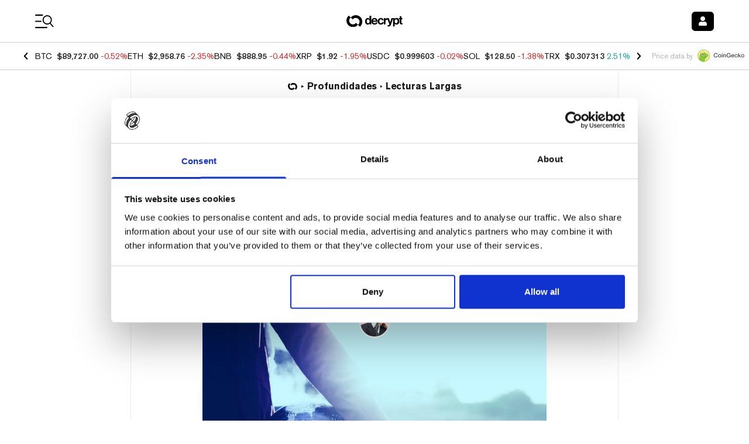

--- FILE ---
content_type: application/javascript; charset=UTF-8
request_url: https://decrypt.co/_next/static/chunks/125-8c227aa9d21ff5b8.js
body_size: 3196
content:
"use strict";(self.webpackChunk_N_E=self.webpackChunk_N_E||[]).push([[125],{53525:function(t,e){function r(t){if(!Number.isSafeInteger(t)||t<0)throw Error(`Wrong positive integer: ${t}`)}function o(t){if("boolean"!=typeof t)throw Error(`Expected boolean, not ${t}`)}function n(t,...e){if(!(t instanceof Uint8Array||null!=t&&"object"==typeof t&&"Uint8Array"===t.constructor.name))throw Error("Expected Uint8Array");if(e.length>0&&!e.includes(t.length))throw Error(`Expected Uint8Array of length ${e}, not of length=${t.length}`)}function i(t){if("function"!=typeof t||"function"!=typeof t.create)throw Error("Hash should be wrapped by utils.wrapConstructor");r(t.outputLen),r(t.blockLen)}function s(t,e=!0){if(t.destroyed)throw Error("Hash instance has been destroyed");if(e&&t.finished)throw Error("Hash#digest() has already been called")}function l(t,e){n(t);let r=e.outputLen;if(t.length<r)throw Error(`digestInto() expects output buffer of length at least ${r}`)}Object.defineProperty(e,"__esModule",{value:!0}),e.output=e.exists=e.hash=e.bytes=e.bool=e.number=void 0,e.number=r,e.bool=o,e.bytes=n,e.hash=i,e.exists=s,e.output=l,e.default={number:r,bool:o,bytes:n,hash:i,exists:s,output:l}},11655:function(t,e){Object.defineProperty(e,"__esModule",{value:!0}),e.add5L=e.add5H=e.add4H=e.add4L=e.add3H=e.add3L=e.add=e.rotlBL=e.rotlBH=e.rotlSL=e.rotlSH=e.rotr32L=e.rotr32H=e.rotrBL=e.rotrBH=e.rotrSL=e.rotrSH=e.shrSL=e.shrSH=e.toBig=e.split=e.fromBig=void 0;let r=BigInt(4294967296-1),o=BigInt(32);function n(t,e=!1){return e?{h:Number(t&r),l:Number(t>>o&r)}:{h:0|Number(t>>o&r),l:0|Number(t&r)}}function i(t,e=!1){let r=new Uint32Array(t.length),o=new Uint32Array(t.length);for(let i=0;i<t.length;i++){let{h:s,l}=n(t[i],e);[r[i],o[i]]=[s,l]}return[r,o]}e.fromBig=n,e.split=i;let s=(t,e)=>BigInt(t>>>0)<<o|BigInt(e>>>0);e.toBig=s;let l=(t,e,r)=>t>>>r;e.shrSH=l;let a=(t,e,r)=>t<<32-r|e>>>r;e.shrSL=a;let h=(t,e,r)=>t>>>r|e<<32-r;e.rotrSH=h;let u=(t,e,r)=>t<<32-r|e>>>r;e.rotrSL=u;let c=(t,e,r)=>t<<64-r|e>>>r-32;e.rotrBH=c;let f=(t,e,r)=>t>>>r-32|e<<64-r;e.rotrBL=f;let d=(t,e)=>e;e.rotr32H=d;let p=(t,e)=>t;e.rotr32L=p;let y=(t,e,r)=>t<<r|e>>>32-r;e.rotlSH=y;let g=(t,e,r)=>e<<r|t>>>32-r;e.rotlSL=g;let b=(t,e,r)=>e<<r-32|t>>>64-r;e.rotlBH=b;let w=(t,e,r)=>t<<r-32|e>>>64-r;function k(t,e,r,o){let n=(e>>>0)+(o>>>0);return{h:t+r+(n/4294967296|0)|0,l:0|n}}e.rotlBL=w,e.add=k;let L=(t,e,r)=>(t>>>0)+(e>>>0)+(r>>>0);e.add3L=L;let _=(t,e,r,o)=>e+r+o+(t/4294967296|0)|0;e.add3H=_;let B=(t,e,r,o)=>(t>>>0)+(e>>>0)+(r>>>0)+(o>>>0);e.add4L=B;let x=(t,e,r,o,n)=>e+r+o+n+(t/4294967296|0)|0;e.add4H=x;let O=(t,e,r,o,n)=>(t>>>0)+(e>>>0)+(r>>>0)+(o>>>0)+(n>>>0);e.add5L=O;let E=(t,e,r,o,n,i)=>e+r+o+n+i+(t/4294967296|0)|0;e.add5H=E,e.default={fromBig:n,split:i,toBig:s,shrSH:l,shrSL:a,rotrSH:h,rotrSL:u,rotrBH:c,rotrBL:f,rotr32H:d,rotr32L:p,rotlSH:y,rotlSL:g,rotlBH:b,rotlBL:w,add:k,add3L:L,add3H:_,add4L:B,add4H:x,add5H:E,add5L:O}},70825:function(t,e){Object.defineProperty(e,"__esModule",{value:!0}),e.crypto=void 0,e.crypto="object"==typeof globalThis&&"crypto"in globalThis?globalThis.crypto:void 0},80125:function(t,e,r){Object.defineProperty(e,"__esModule",{value:!0}),e.shake256=e.shake128=e.keccak_512=e.keccak_384=e.keccak_256=e.keccak_224=e.sha3_512=e.sha3_384=e.sha3_256=e.sha3_224=e.Keccak=e.keccakP=void 0;let o=r(53525),n=r(11655),i=r(70064),[s,l,a]=[[],[],[]],h=BigInt(0),u=BigInt(1),c=BigInt(2),f=BigInt(7),d=BigInt(256),p=BigInt(113);for(let t=0,e=u,r=1,o=0;t<24;t++){[r,o]=[o,(2*r+3*o)%5],s.push(2*(5*o+r)),l.push((t+1)*(t+2)/2%64);let n=h;for(let t=0;t<7;t++)(e=(e<<u^(e>>f)*p)%d)&c&&(n^=u<<(u<<BigInt(t))-u);a.push(n)}let[y,g]=(0,n.split)(a,!0),b=(t,e,r)=>r>32?(0,n.rotlBH)(t,e,r):(0,n.rotlSH)(t,e,r),w=(t,e,r)=>r>32?(0,n.rotlBL)(t,e,r):(0,n.rotlSL)(t,e,r);function k(t,e=24){let r=new Uint32Array(10);for(let o=24-e;o<24;o++){for(let e=0;e<10;e++)r[e]=t[e]^t[e+10]^t[e+20]^t[e+30]^t[e+40];for(let e=0;e<10;e+=2){let o=(e+8)%10,n=(e+2)%10,i=r[n],s=r[n+1],l=b(i,s,1)^r[o],a=w(i,s,1)^r[o+1];for(let r=0;r<50;r+=10)t[e+r]^=l,t[e+r+1]^=a}let e=t[2],n=t[3];for(let r=0;r<24;r++){let o=l[r],i=b(e,n,o),a=w(e,n,o),h=s[r];e=t[h],n=t[h+1],t[h]=i,t[h+1]=a}for(let e=0;e<50;e+=10){for(let o=0;o<10;o++)r[o]=t[e+o];for(let o=0;o<10;o++)t[e+o]^=~r[(o+2)%10]&r[(o+4)%10]}t[0]^=y[o],t[1]^=g[o]}r.fill(0)}e.keccakP=k;class L extends i.Hash{constructor(t,e,r,n=!1,s=24){if(super(),this.blockLen=t,this.suffix=e,this.outputLen=r,this.enableXOF=n,this.rounds=s,this.pos=0,this.posOut=0,this.finished=!1,this.destroyed=!1,(0,o.number)(r),0>=this.blockLen||this.blockLen>=200)throw Error("Sha3 supports only keccak-f1600 function");this.state=new Uint8Array(200),this.state32=(0,i.u32)(this.state)}keccak(){k(this.state32,this.rounds),this.posOut=0,this.pos=0}update(t){(0,o.exists)(this);let{blockLen:e,state:r}=this,n=(t=(0,i.toBytes)(t)).length;for(let o=0;o<n;){let i=Math.min(e-this.pos,n-o);for(let e=0;e<i;e++)r[this.pos++]^=t[o++];this.pos===e&&this.keccak()}return this}finish(){if(this.finished)return;this.finished=!0;let{state:t,suffix:e,pos:r,blockLen:o}=this;t[r]^=e,(128&e)!=0&&r===o-1&&this.keccak(),t[o-1]^=128,this.keccak()}writeInto(t){(0,o.exists)(this,!1),(0,o.bytes)(t),this.finish();let e=this.state,{blockLen:r}=this;for(let o=0,n=t.length;o<n;){this.posOut>=r&&this.keccak();let i=Math.min(r-this.posOut,n-o);t.set(e.subarray(this.posOut,this.posOut+i),o),this.posOut+=i,o+=i}return t}xofInto(t){if(!this.enableXOF)throw Error("XOF is not possible for this instance");return this.writeInto(t)}xof(t){return(0,o.number)(t),this.xofInto(new Uint8Array(t))}digestInto(t){if((0,o.output)(t,this),this.finished)throw Error("digest() was already called");return this.writeInto(t),this.destroy(),t}digest(){return this.digestInto(new Uint8Array(this.outputLen))}destroy(){this.destroyed=!0,this.state.fill(0)}_cloneInto(t){let{blockLen:e,suffix:r,outputLen:o,rounds:n,enableXOF:i}=this;return t||(t=new L(e,r,o,i,n)),t.state32.set(this.state32),t.pos=this.pos,t.posOut=this.posOut,t.finished=this.finished,t.rounds=n,t.suffix=r,t.outputLen=o,t.enableXOF=i,t.destroyed=this.destroyed,t}}e.Keccak=L;let _=(t,e,r)=>(0,i.wrapConstructor)(()=>new L(e,t,r));e.sha3_224=_(6,144,28),e.sha3_256=_(6,136,32),e.sha3_384=_(6,104,48),e.sha3_512=_(6,72,64),e.keccak_224=_(1,144,28),e.keccak_256=_(1,136,32),e.keccak_384=_(1,104,48),e.keccak_512=_(1,72,64);let B=(t,e,r)=>(0,i.wrapXOFConstructorWithOpts)((o={})=>new L(e,t,void 0===o.dkLen?r:o.dkLen,!0));e.shake128=B(31,168,16),e.shake256=B(31,136,32)},70064:function(t,e,r){/*! noble-hashes - MIT License (c) 2022 Paul Miller (paulmillr.com) */Object.defineProperty(e,"__esModule",{value:!0}),e.randomBytes=e.wrapXOFConstructorWithOpts=e.wrapConstructorWithOpts=e.wrapConstructor=e.checkOpts=e.Hash=e.concatBytes=e.toBytes=e.utf8ToBytes=e.asyncLoop=e.nextTick=e.hexToBytes=e.bytesToHex=e.isLE=e.rotr=e.createView=e.u32=e.u8=void 0;let o=r(70825);function n(t){return t instanceof Uint8Array||null!=t&&"object"==typeof t&&"Uint8Array"===t.constructor.name}if(e.u8=t=>new Uint8Array(t.buffer,t.byteOffset,t.byteLength),e.u32=t=>new Uint32Array(t.buffer,t.byteOffset,Math.floor(t.byteLength/4)),e.createView=t=>new DataView(t.buffer,t.byteOffset,t.byteLength),e.rotr=(t,e)=>t<<32-e|t>>>e,e.isLE=68===new Uint8Array(new Uint32Array([287454020]).buffer)[0],!e.isLE)throw Error("Non little-endian hardware is not supported");let i=Array.from({length:256},(t,e)=>e.toString(16).padStart(2,"0"));e.bytesToHex=function(t){if(!n(t))throw Error("Uint8Array expected");let e="";for(let r=0;r<t.length;r++)e+=i[t[r]];return e};let s={_0:48,_9:57,_A:65,_F:70,_a:97,_f:102};function l(t){return t>=s._0&&t<=s._9?t-s._0:t>=s._A&&t<=s._F?t-(s._A-10):t>=s._a&&t<=s._f?t-(s._a-10):void 0}e.hexToBytes=function(t){if("string"!=typeof t)throw Error("hex string expected, got "+typeof t);let e=t.length,r=e/2;if(e%2)throw Error("padded hex string expected, got unpadded hex of length "+e);let o=new Uint8Array(r);for(let e=0,n=0;e<r;e++,n+=2){let r=l(t.charCodeAt(n)),i=l(t.charCodeAt(n+1));if(void 0===r||void 0===i)throw Error('hex string expected, got non-hex character "'+(t[n]+t[n+1])+'" at index '+n);o[e]=16*r+i}return o};let a=async()=>{};async function h(t,r,o){let n=Date.now();for(let i=0;i<t;i++){o(i);let t=Date.now()-n;t>=0&&t<r||(await (0,e.nextTick)(),n+=t)}}function u(t){if("string"!=typeof t)throw Error(`utf8ToBytes expected string, got ${typeof t}`);return new Uint8Array(new TextEncoder().encode(t))}function c(t){if("string"==typeof t&&(t=u(t)),!n(t))throw Error(`expected Uint8Array, got ${typeof t}`);return t}e.nextTick=a,e.asyncLoop=h,e.utf8ToBytes=u,e.toBytes=c,e.concatBytes=function(...t){let e=0;for(let r=0;r<t.length;r++){let o=t[r];if(!n(o))throw Error("Uint8Array expected");e+=o.length}let r=new Uint8Array(e);for(let e=0,o=0;e<t.length;e++){let n=t[e];r.set(n,o),o+=n.length}return r};class f{clone(){return this._cloneInto()}}e.Hash=f;let d={}.toString;e.checkOpts=function(t,e){if(void 0!==e&&"[object Object]"!==d.call(e))throw Error("Options should be object or undefined");return Object.assign(t,e)},e.wrapConstructor=function(t){let e=e=>t().update(c(e)).digest(),r=t();return e.outputLen=r.outputLen,e.blockLen=r.blockLen,e.create=()=>t(),e},e.wrapConstructorWithOpts=function(t){let e=(e,r)=>t(r).update(c(e)).digest(),r=t({});return e.outputLen=r.outputLen,e.blockLen=r.blockLen,e.create=e=>t(e),e},e.wrapXOFConstructorWithOpts=function(t){let e=(e,r)=>t(r).update(c(e)).digest(),r=t({});return e.outputLen=r.outputLen,e.blockLen=r.blockLen,e.create=e=>t(e),e},e.randomBytes=function(t=32){if(o.crypto&&"function"==typeof o.crypto.getRandomValues)return o.crypto.getRandomValues(new Uint8Array(t));throw Error("crypto.getRandomValues must be defined")}}}]);

--- FILE ---
content_type: application/javascript; charset=UTF-8
request_url: https://decrypt.co/_next/static/chunks/219.2d138b2a628492f3.js
body_size: 32711
content:
"use strict";(self.webpackChunk_N_E=self.webpackChunk_N_E||[]).push([[219],{90219:function(e,t,n){let r,i,s,a;function o(e){if(void 0===e)throw ReferenceError("this hasn't been initialised - super() hasn't been called");return e}function c(e,t){return(c=Object.setPrototypeOf?Object.setPrototypeOf.bind():function(e,t){return e.__proto__=t,e})(e,t)}n.d(t,{Z:function(){return re}});var u=n(2784),d=n(34406),l=Object.defineProperty,p=Object.defineProperties,h=Object.getOwnPropertyDescriptors,_=Object.getOwnPropertySymbols,f=Object.prototype.hasOwnProperty,m=Object.prototype.propertyIsEnumerable,g=(e,t,n)=>t in e?l(e,t,{enumerable:!0,configurable:!0,writable:!0,value:n}):e[t]=n,y=(e,t)=>{for(var n in t||(t={}))f.call(t,n)&&g(e,n,t[n]);if(_)for(var n of _(t))m.call(t,n)&&g(e,n,t[n]);return e},v=(e,t)=>p(e,h(t)),E=(e,t)=>{var n={};for(var r in e)f.call(e,r)&&0>t.indexOf(r)&&(n[r]=e[r]);if(null!=e&&_)for(var r of _(e))0>t.indexOf(r)&&m.call(e,r)&&(n[r]=e[r]);return n},S=(e,t)=>{for(var n in t)l(e,n,{get:t[n],enumerable:!0})},T=(e,t,n)=>new Promise((r,i)=>{var s=e=>{try{o(n.next(e))}catch(e){i(e)}},a=e=>{try{o(n.throw(e))}catch(e){i(e)}},o=e=>e.done?r(e.value):Promise.resolve(e.value).then(s,a);o((n=n.apply(e,t)).next())});function b(e){let t=e&&e.ownerDocument||document,n=t.defaultView||t.parentWindow||window;return{document:t,window:n}}function R(e){return e||document.head}var x="hCaptchaOnLoad",D="script-error",w="@hCaptcha/loader",N=Object.prototype.toString;function k(e){switch(N.call(e)){case"[object Error]":case"[object Exception]":case"[object DOMException]":return!0;default:return j(e,Error)}}function C(e,t){return N.call(e)===`[object ${t}]`}function B(e){return C(e,"ErrorEvent")}function U(e){return C(e,"DOMError")}function I(e){return C(e,"String")}function O(e){return null===e||"object"!=typeof e&&"function"!=typeof e}function Y(e){return C(e,"Object")}function G(e){return"undefined"!=typeof Event&&j(e,Event)}function $(e){return!!(e&&e.then&&"function"==typeof e.then)}function P(e){return"number"==typeof e&&e!=e}function j(e,t){try{return e instanceof t}catch(e){return!1}}function L(e){return!!("object"==typeof e&&null!==e&&(e.__isVue||e._isVue))}function A(e,t=0){return"string"!=typeof e||0===t||e.length<=t?e:`${e.slice(0,t)}...`}function M(e,t){if(!Array.isArray(e))return"";let n=[];for(let t=0;t<e.length;t++){let r=e[t];try{L(r)?n.push("[VueViewModel]"):n.push(String(r))}catch(e){n.push("[value cannot be serialized]")}}return n.join(t)}function q(e,t=[],n=!1){return t.some(t=>(function(e,t,n=!1){return!!I(e)&&(C(t,"RegExp")?t.test(e):!!I(t)&&(n?e===t:e.includes(t)))})(e,t,n))}function H(e,t){e.mechanism=e.mechanism||{type:"generic",handled:!0},e.mechanism=v(y({},e.mechanism),{is_exception_group:!0,exception_id:t})}function F(e,t,n,r){e.mechanism=e.mechanism||{type:"generic",handled:!0},e.mechanism=v(y({},e.mechanism),{type:"chained",source:t,exception_id:n,parent_id:r})}function z(e){return e&&e.Math==Math?e:void 0}var W="object"==typeof globalThis&&z(globalThis)||"object"==typeof window&&z(window)||"object"==typeof self&&z(self)||"object"==typeof global&&z(global)||function(){return this}()||{};function J(e,t,n){let r=n||W,i=r.__SENTRY__=r.__SENTRY__||{};return i[e]||(i[e]=t())}function V(e,t={}){try{let n=e,r=[],i=0,s=0,a,o=Array.isArray(t)?t:t.keyAttrs,c=!Array.isArray(t)&&t.maxStringLength||80;for(;n&&i++<5&&(a=function(e,t){let n=[],r,i,s,a,o;if(!e||!e.tagName)return"";n.push(e.tagName.toLowerCase());let c=t&&t.length?t.filter(t=>e.getAttribute(t)).map(t=>[t,e.getAttribute(t)]):null;if(c&&c.length)c.forEach(e=>{n.push(`[${e[0]}="${e[1]}"]`)});else if(e.id&&n.push(`#${e.id}`),(r=e.className)&&I(r))for(i=r.split(/\s+/),o=0;o<i.length;o++)n.push(`.${i[o]}`);let u=["aria-label","type","name","title","alt"];for(o=0;o<u.length;o++)s=u[o],(a=e.getAttribute(s))&&n.push(`[${s}="${a}"]`);return n.join("")}(n,o),!("html"===a||i>1&&s+3*r.length+a.length>=c));)r.push(a),s+=a.length,n=n.parentNode;return r.reverse().join(" > ")}catch(e){return"<unknown>"}}var X=["debug","info","warn","error","log","assert","trace"],K={};function Z(e){if(!("console"in W))return e();let t=W.console,n={},r=Object.keys(K);r.forEach(e=>{let r=K[e];n[e]=t[e],t[e]=r});try{return e()}finally{r.forEach(e=>{t[e]=n[e]})}}var Q=(r=!1,i={enable:()=>{r=!0},disable:()=>{r=!1}},"undefined"==typeof __SENTRY_DEBUG__||__SENTRY_DEBUG__?X.forEach(e=>{i[e]=(...t)=>{r&&Z(()=>{W.console[e](`Sentry Logger [${e}]:`,...t)})}}):X.forEach(e=>{i[e]=()=>{}}),i),ee=/^(?:(\w+):)\/\/(?:(\w+)(?::(\w+)?)?@)([\w.-]+)(?::(\d+))?\/(.+)/;function et(e,t=!1){let{host:n,path:r,pass:i,port:s,projectId:a,protocol:o,publicKey:c}=e;return`${o}://${c}${t&&i?`:${i}`:""}@${n}${s?`:${s}`:""}/${r&&`${r}/`}${a}`}function en(e){return{protocol:e.protocol,publicKey:e.publicKey||"",pass:e.pass||"",host:e.host,port:e.port||"",path:e.path||"",projectId:e.projectId}}var er=class extends Error{constructor(e,t="warn"){super(e),this.message=e,this.name=new.target.prototype.constructor.name,Object.setPrototypeOf(this,new.target.prototype),this.logLevel=t}};function ei(e,t,n){if(!(t in e))return;let r=e[t],i=n(r);"function"==typeof i&&ea(i,r),e[t]=i}function es(e,t,n){try{Object.defineProperty(e,t,{value:n,writable:!0,configurable:!0})}catch(n){("undefined"==typeof __SENTRY_DEBUG__||__SENTRY_DEBUG__)&&Q.log(`Failed to add non-enumerable property "${t}" to object`,e)}}function ea(e,t){try{let n=t.prototype||{};e.prototype=t.prototype=n,es(e,"__sentry_original__",t)}catch(e){}}function eo(e){return e.__sentry_original__}function ec(e){if(k(e))return y({message:e.message,name:e.name,stack:e.stack},ed(e));if(!G(e))return e;{let t=y({type:e.type,target:eu(e.target),currentTarget:eu(e.currentTarget)},ed(e));return"undefined"!=typeof CustomEvent&&j(e,CustomEvent)&&(t.detail=e.detail),t}}function eu(e){try{return"undefined"!=typeof Element&&j(e,Element)?V(e):Object.prototype.toString.call(e)}catch(e){return"<unknown>"}}function ed(e){if("object"!=typeof e||null===e)return{};{let t={};for(let n in e)Object.prototype.hasOwnProperty.call(e,n)&&(t[n]=e[n]);return t}}function el(e){return function e(t,n){if(Y(t)){let r=n.get(t);if(void 0!==r)return r;let i={};for(let r of(n.set(t,i),Object.keys(t)))void 0!==t[r]&&(i[r]=e(t[r],n));return i}if(Array.isArray(t)){let r=n.get(t);if(void 0!==r)return r;let i=[];return n.set(t,i),t.forEach(t=>{i.push(e(t,n))}),i}return t}(e,new Map)}var ep=/\(error: (.*)\)/,eh=/captureMessage|captureException/,e_="<anonymous>";function ef(e){try{return e&&"function"==typeof e&&e.name||e_}catch(e){return e_}}function em(e){return e&&/^function fetch\(\)\s+\{\s+\[native code\]\s+\}$/.test(e.toString())}var eg="__sentry_xhr_v2__",ey={},ev={};function eE(e,t){ey[e]=ey[e]||[],ey[e].push(t),function(e){if(!ev[e])switch(ev[e]=!0,e){case"console":"console"in W&&X.forEach(function(e){e in W.console&&ei(W.console,e,function(t){return K[e]=t,function(...t){eS("console",{args:t,level:e});let n=K[e];n&&n.apply(W.console,t)}})});break;case"dom":(function(){if(!W.document)return;let e=eS.bind(null,"dom"),t=eR(e,!0);W.document.addEventListener("click",t,!1),W.document.addEventListener("keypress",t,!1),["EventTarget","Node"].forEach(t=>{let n=W[t]&&W[t].prototype;n&&n.hasOwnProperty&&n.hasOwnProperty("addEventListener")&&(ei(n,"addEventListener",function(t){return function(n,r,i){if("click"===n||"keypress"==n)try{let r=this.__sentry_instrumentation_handlers__=this.__sentry_instrumentation_handlers__||{},s=r[n]=r[n]||{refCount:0};if(!s.handler){let r=eR(e);s.handler=r,t.call(this,n,r,i)}s.refCount++}catch(e){}return t.call(this,n,r,i)}}),ei(n,"removeEventListener",function(e){return function(t,n,r){if("click"===t||"keypress"==t)try{let n=this.__sentry_instrumentation_handlers__||{},i=n[t];i&&(i.refCount--,i.refCount<=0&&(e.call(this,t,i.handler,r),i.handler=void 0,delete n[t]),0===Object.keys(n).length&&delete this.__sentry_instrumentation_handlers__)}catch(e){}return e.call(this,t,n,r)}}))})})();break;case"xhr":(function(){if(!W.XMLHttpRequest)return;let e=XMLHttpRequest.prototype;ei(e,"open",function(e){return function(...t){let n=t[1],r=this[eg]={method:I(t[0])?t[0].toUpperCase():t[0],url:t[1],request_headers:{}};I(n)&&"POST"===r.method&&n.match(/sentry_key/)&&(this.__sentry_own_request__=!0);let i=()=>{let e=this[eg];if(e&&4===this.readyState){try{e.status_code=this.status}catch(e){}eS("xhr",{args:t,endTimestamp:Date.now(),startTimestamp:Date.now(),xhr:this})}};return"onreadystatechange"in this&&"function"==typeof this.onreadystatechange?ei(this,"onreadystatechange",function(e){return function(...t){return i(),e.apply(this,t)}}):this.addEventListener("readystatechange",i),ei(this,"setRequestHeader",function(e){return function(...t){let[n,r]=t,i=this[eg];return i&&(i.request_headers[n.toLowerCase()]=r),e.apply(this,t)}}),e.apply(this,t)}}),ei(e,"send",function(e){return function(...t){let n=this[eg];return n&&void 0!==t[0]&&(n.body=t[0]),eS("xhr",{args:t,startTimestamp:Date.now(),xhr:this}),e.apply(this,t)}})})();break;case"fetch":(function(){if(!function(){if(!("fetch"in W))return!1;try{return new Headers,new Request("http://www.example.com"),new Response,!0}catch(e){return!1}}())return!1;if(em(W.fetch))return!0;let e=!1,t=W.document;if(t&&"function"==typeof t.createElement)try{let n=t.createElement("iframe");n.hidden=!0,t.head.appendChild(n),n.contentWindow&&n.contentWindow.fetch&&(e=em(n.contentWindow.fetch)),t.head.removeChild(n)}catch(e){("undefined"==typeof __SENTRY_DEBUG__||__SENTRY_DEBUG__)&&Q.warn("Could not create sandbox iframe for pure fetch check, bailing to window.fetch: ",e)}return e})()&&ei(W,"fetch",function(e){return function(...t){let{method:n,url:r}=function(e){if(0===e.length)return{method:"GET",url:""};if(2===e.length){let[t,n]=e;return{url:eb(t),method:eT(n,"method")?String(n.method).toUpperCase():"GET"}}let t=e[0];return{url:eb(t),method:eT(t,"method")?String(t.method).toUpperCase():"GET"}}(t),i={args:t,fetchData:{method:n,url:r},startTimestamp:Date.now()};return eS("fetch",y({},i)),e.apply(W,t).then(e=>(eS("fetch",v(y({},i),{endTimestamp:Date.now(),response:e})),e),e=>{throw eS("fetch",v(y({},i),{endTimestamp:Date.now(),error:e})),e})}});break;case"history":(function(){let e,t,n;if(t=(e=W.chrome)&&e.app&&e.app.runtime,n="history"in W&&!!W.history.pushState&&!!W.history.replaceState,t||!n)return;let r=W.onpopstate;function i(e){return function(...t){let n=t.length>2?t[2]:void 0;if(n){let e=eP,t=String(n);eP=t,eS("history",{from:e,to:t})}return e.apply(this,t)}}W.onpopstate=function(...e){let t=W.location.href,n=eP;if(eP=t,eS("history",{from:n,to:t}),r)try{return r.apply(this,e)}catch(e){}},ei(W.history,"pushState",i),ei(W.history,"replaceState",i)})();break;case"error":ex=W.onerror,W.onerror=function(e,t,n,r,i){return eS("error",{column:r,error:i,line:n,msg:e,url:t}),!!ex&&!ex.__SENTRY_LOADER__&&ex.apply(this,arguments)},W.onerror.__SENTRY_INSTRUMENTED__=!0;break;case"unhandledrejection":eD=W.onunhandledrejection,W.onunhandledrejection=function(e){return eS("unhandledrejection",e),!eD||!!eD.__SENTRY_LOADER__||eD.apply(this,arguments)},W.onunhandledrejection.__SENTRY_INSTRUMENTED__=!0;break;default:("undefined"==typeof __SENTRY_DEBUG__||__SENTRY_DEBUG__)&&Q.warn("unknown instrumentation type:",e);return}}(e)}function eS(e,t){if(!(!e||!ey[e]))for(let n of ey[e]||[])try{n(t)}catch(t){("undefined"==typeof __SENTRY_DEBUG__||__SENTRY_DEBUG__)&&Q.error(`Error while triggering instrumentation handler.
Type: ${e}
Name: ${ef(n)}
Error:`,t)}}function eT(e,t){return!!e&&"object"==typeof e&&!!e[t]}function eb(e){return"string"==typeof e?e:e?eT(e,"url")?e.url:e.toString?e.toString():"":""}function eR(e,t=!1){return n=>{if(!n||eL===n||function(e){if("keypress"!==e.type)return!1;try{let t=e.target;if(!t||!t.tagName)return!0;if("INPUT"===t.tagName||"TEXTAREA"===t.tagName||t.isContentEditable)return!1}catch(e){}return!0}(n))return;let r="keypress"===n.type?"input":n.type;void 0===ej?(e({event:n,name:r,global:t}),eL=n):function(e,t){if(!e||e.type!==t.type)return!0;try{if(e.target!==t.target)return!0}catch(e){}return!1}(eL,n)&&(e({event:n,name:r,global:t}),eL=n),clearTimeout(ej),ej=W.setTimeout(()=>{ej=void 0},1e3)}}var ex=null,eD=null;function ew(){let e=W.crypto||W.msCrypto,t=()=>16*Math.random();try{if(e&&e.randomUUID)return e.randomUUID().replace(/-/g,"");e&&e.getRandomValues&&(t=()=>e.getRandomValues(new Uint8Array(1))[0])}catch(e){}return"10000000100040008000100000000000".replace(/[018]/g,e=>(e^(15&t())>>e/4).toString(16))}function eN(e){return e.exception&&e.exception.values?e.exception.values[0]:void 0}function ek(e){let{message:t,event_id:n}=e;if(t)return t;let r=eN(e);return r?r.type&&r.value?`${r.type}: ${r.value}`:r.type||r.value||n||"<unknown>":n||"<unknown>"}function eC(e,t,n){let r=e.exception=e.exception||{},i=r.values=r.values||[],s=i[0]=i[0]||{};s.value||(s.value=t||""),s.type||(s.type=n||"Error")}function eB(e,t){let n=eN(e);if(!n)return;let r=n.mechanism;if(n.mechanism=y(y(y({},{type:"generic",handled:!0}),r),t),t&&"data"in t){let e=y(y({},r&&r.data),t.data);n.mechanism.data=e}}function eU(e){if(e&&e.__sentry_captured__)return!0;try{es(e,"__sentry_captured__",!0)}catch(e){}return!1}function eI(e,t=100,n=1/0){try{return function e(t,n,r=1/0,i=1/0,o=(a=(s="function"==typeof WeakSet)?new WeakSet:[],[function(e){if(s)return!!a.has(e)||(a.add(e),!1);for(let t=0;t<a.length;t++)if(a[t]===e)return!0;return a.push(e),!1},function(e){if(s)a.delete(e);else for(let t=0;t<a.length;t++)if(a[t]===e){a.splice(t,1);break}}])){let[c,u]=o;if(null==n||["number","boolean","string"].includes(typeof n)&&!P(n))return n;let d=function(e,t){try{let n;if("domain"===e&&t&&"object"==typeof t&&t._events)return"[Domain]";if("domainEmitter"===e)return"[DomainEmitter]";if("undefined"!=typeof global&&t===global)return"[Global]";if("undefined"!=typeof window&&t===window)return"[Window]";if("undefined"!=typeof document&&t===document)return"[Document]";if(L(t))return"[VueViewModel]";if(Y(t)&&"nativeEvent"in t&&"preventDefault"in t&&"stopPropagation"in t)return"[SyntheticEvent]";if("number"==typeof t&&t!=t)return"[NaN]";if("function"==typeof t)return`[Function: ${ef(t)}]`;if("symbol"==typeof t)return`[${String(t)}]`;if("bigint"==typeof t)return`[BigInt: ${String(t)}]`;let r=(n=Object.getPrototypeOf(t))?n.constructor.name:"null prototype";return/^HTML(\w*)Element$/.test(r)?`[HTMLElement: ${r}]`:`[object ${r}]`}catch(e){return`**non-serializable** (${e})`}}(t,n);if(!d.startsWith("[object "))return d;if(n.__sentry_skip_normalization__)return n;let l="number"==typeof n.__sentry_override_normalization_depth__?n.__sentry_override_normalization_depth__:r;if(0===l)return d.replace("object ","");if(c(n))return"[Circular ~]";if(n&&"function"==typeof n.toJSON)try{let t=n.toJSON();return e("",t,l-1,i,o)}catch(e){}let p=Array.isArray(n)?[]:{},h=0,_=ec(n);for(let t in _){if(!Object.prototype.hasOwnProperty.call(_,t))continue;if(h>=i){p[t]="[MaxProperties ~]";break}let n=_[t];p[t]=e(t,n,l-1,i,o),h++}return u(n),p}("",e,t,n)}catch(e){return{ERROR:`**non-serializable** (${e})`}}}function eO(e){return new eG(t=>{t(e)})}function eY(e){return new eG((t,n)=>{n(e)})}(eA=eM||(eM={}))[eA.PENDING=0]="PENDING",eA[eA.RESOLVED=1]="RESOLVED",eA[eA.REJECTED=2]="REJECTED";var eG=class{constructor(e){eG.prototype.__init.call(this),eG.prototype.__init2.call(this),eG.prototype.__init3.call(this),eG.prototype.__init4.call(this),this._state=eM.PENDING,this._handlers=[];try{e(this._resolve,this._reject)}catch(e){this._reject(e)}}then(e,t){return new eG((n,r)=>{this._handlers.push([!1,t=>{if(e)try{n(e(t))}catch(e){r(e)}else n(t)},e=>{if(t)try{n(t(e))}catch(e){r(e)}else r(e)}]),this._executeHandlers()})}catch(e){return this.then(e=>e,e)}finally(e){return new eG((t,n)=>{let r,i;return this.then(t=>{i=!1,r=t,e&&e()},t=>{i=!0,r=t,e&&e()}).then(()=>{if(i){n(r);return}t(r)})})}__init(){this._resolve=e=>{this._setResult(eM.RESOLVED,e)}}__init2(){this._reject=e=>{this._setResult(eM.REJECTED,e)}}__init3(){this._setResult=(e,t)=>{if(this._state===eM.PENDING){if($(t)){t.then(this._resolve,this._reject);return}this._state=e,this._value=t,this._executeHandlers()}}}__init4(){this._executeHandlers=()=>{if(this._state===eM.PENDING)return;let e=this._handlers.slice();this._handlers=[],e.forEach(e=>{e[0]||(this._state===eM.RESOLVED&&e[1](this._value),this._state===eM.REJECTED&&e[2](this._value),e[0]=!0)})}}};function e$(e){if(!e)return{};let t=e.match(/^(([^:/?#]+):)?(\/\/([^/?#]*))?([^?#]*)(\?([^#]*))?(#(.*))?$/);if(!t)return{};let n=t[6]||"",r=t[8]||"";return{host:t[4],path:t[5],protocol:t[2],search:n,hash:r,relative:t[5]+n+r}}var eP,ej,eL,eA,eM,eq=["fatal","error","warning","log","info","debug"],eH={nowSeconds:()=>Date.now()/1e3},eF="undefined"!=typeof __SENTRY_BROWSER_BUNDLE__&&__SENTRY_BROWSER_BUNDLE__||"[object process]"!==Object.prototype.toString.call(void 0!==d?d:0)?function(){let{performance:e}=W;if(e&&e.now)return{now:()=>e.now(),timeOrigin:Date.now()-e.now()}}():function(){try{return module.require("perf_hooks").performance}catch(e){return}}(),ez=void 0===eF?eH:{nowSeconds:()=>(eF.timeOrigin+eF.now())/1e3},eW=eH.nowSeconds.bind(eH),eJ=ez.nowSeconds.bind(ez),eV=(()=>{let{performance:e}=W;if(!e||!e.now)return;let t=e.now(),n=Date.now(),r=e.timeOrigin?Math.abs(e.timeOrigin+t-n):36e5,i=e.timing&&e.timing.navigationStart,s="number"==typeof i?Math.abs(i+t-n):36e5;return r<36e5||s<36e5?r<=s?e.timeOrigin:i:n})(),eX="baggage",eK="sentry-",eZ=/^sentry-/;function eQ(e){if(e)return function(e){if(0!==Object.keys(e).length)return Object.entries(e).reduce((e,[t,n],r)=>{let i=`${encodeURIComponent(t)}=${encodeURIComponent(n)}`,s=0===r?i:`${e},${i}`;return s.length>8192?(("undefined"==typeof __SENTRY_DEBUG__||__SENTRY_DEBUG__)&&Q.warn(`Not adding key: ${t} with val: ${n} to baggage header due to exceeding baggage size limits.`),e):s},"")}(Object.entries(e).reduce((e,[t,n])=>(n&&(e[`${eK}${t}`]=n),e),{}))}function e0(e){return e.split(",").map(e=>e.split("=").map(e=>decodeURIComponent(e.trim()))).reduce((e,[t,n])=>(e[t]=n,e),{})}var e1=RegExp("^[ \\t]*([0-9a-f]{32})?-?([0-9a-f]{16})?-?([01])?[ \\t]*$");function e3(e=ew(),t=ew().substring(16),n){let r="";return void 0!==n&&(r=n?"-1":"-0"),`${e}-${t}${r}`}function e2(e,t=[]){return[e,t]}function e4(e,t){for(let n of e[1]){let e=n[0].type;if(t(n,e))return!0}return!1}function e5(e,t){return(t||new TextEncoder).encode(e)}var e9={session:"session",sessions:"session",attachment:"attachment",transaction:"transaction",event:"error",client_report:"internal",user_report:"default",profile:"profile",replay_event:"replay",replay_recording:"replay",check_in:"monitor"};function e6(e){if(!e||!e.sdk)return;let{name:t,version:n}=e.sdk;return{name:t,version:n}}var e8="production";function e7(){return J("globalEventProcessors",()=>[])}function te(e){e7().push(e)}function tt(e,t,n,r=0){return new eG((i,s)=>{let a=e[r];if(null===t||"function"!=typeof a)i(t);else{let o=a(y({},t),n);("undefined"==typeof __SENTRY_DEBUG__||__SENTRY_DEBUG__)&&a.id&&null===o&&Q.log(`Event processor "${a.id}" dropped event`),$(o)?o.then(t=>tt(e,t,n,r+1).then(i)).then(null,s):tt(e,o,n,r+1).then(i).then(null,s)}})}function tn(e,t={}){if(!t.user||(!e.ipAddress&&t.user.ip_address&&(e.ipAddress=t.user.ip_address),e.did||t.did||(e.did=t.user.id||t.user.email||t.user.username)),e.timestamp=t.timestamp||eJ(),t.ignoreDuration&&(e.ignoreDuration=t.ignoreDuration),t.sid&&(e.sid=32===t.sid.length?t.sid:ew()),void 0!==t.init&&(e.init=t.init),!e.did&&t.did&&(e.did=`${t.did}`),"number"==typeof t.started&&(e.started=t.started),e.ignoreDuration)e.duration=void 0;else if("number"==typeof t.duration)e.duration=t.duration;else{let t=e.timestamp-e.started;e.duration=t>=0?t:0}t.release&&(e.release=t.release),t.environment&&(e.environment=t.environment),!e.ipAddress&&t.ipAddress&&(e.ipAddress=t.ipAddress),!e.userAgent&&t.userAgent&&(e.userAgent=t.userAgent),"number"==typeof t.errors&&(e.errors=t.errors),t.status&&(e.status=t.status)}var tr=class{constructor(){this._notifyingListeners=!1,this._scopeListeners=[],this._eventProcessors=[],this._breadcrumbs=[],this._attachments=[],this._user={},this._tags={},this._extra={},this._contexts={},this._sdkProcessingMetadata={},this._propagationContext=ti()}static clone(e){let t=new tr;return e&&(t._breadcrumbs=[...e._breadcrumbs],t._tags=y({},e._tags),t._extra=y({},e._extra),t._contexts=y({},e._contexts),t._user=e._user,t._level=e._level,t._span=e._span,t._session=e._session,t._transactionName=e._transactionName,t._fingerprint=e._fingerprint,t._eventProcessors=[...e._eventProcessors],t._requestSession=e._requestSession,t._attachments=[...e._attachments],t._sdkProcessingMetadata=y({},e._sdkProcessingMetadata),t._propagationContext=y({},e._propagationContext)),t}addScopeListener(e){this._scopeListeners.push(e)}addEventProcessor(e){return this._eventProcessors.push(e),this}setUser(e){return this._user=e||{},this._session&&tn(this._session,{user:e}),this._notifyScopeListeners(),this}getUser(){return this._user}getRequestSession(){return this._requestSession}setRequestSession(e){return this._requestSession=e,this}setTags(e){return this._tags=y(y({},this._tags),e),this._notifyScopeListeners(),this}setTag(e,t){return this._tags=v(y({},this._tags),{[e]:t}),this._notifyScopeListeners(),this}setExtras(e){return this._extra=y(y({},this._extra),e),this._notifyScopeListeners(),this}setExtra(e,t){return this._extra=v(y({},this._extra),{[e]:t}),this._notifyScopeListeners(),this}setFingerprint(e){return this._fingerprint=e,this._notifyScopeListeners(),this}setLevel(e){return this._level=e,this._notifyScopeListeners(),this}setTransactionName(e){return this._transactionName=e,this._notifyScopeListeners(),this}setContext(e,t){return null===t?delete this._contexts[e]:this._contexts[e]=t,this._notifyScopeListeners(),this}setSpan(e){return this._span=e,this._notifyScopeListeners(),this}getSpan(){return this._span}getTransaction(){let e=this.getSpan();return e&&e.transaction}setSession(e){return e?this._session=e:delete this._session,this._notifyScopeListeners(),this}getSession(){return this._session}update(e){if(!e)return this;if("function"==typeof e){let t=e(this);return t instanceof tr?t:this}return e instanceof tr?(this._tags=y(y({},this._tags),e._tags),this._extra=y(y({},this._extra),e._extra),this._contexts=y(y({},this._contexts),e._contexts),e._user&&Object.keys(e._user).length&&(this._user=e._user),e._level&&(this._level=e._level),e._fingerprint&&(this._fingerprint=e._fingerprint),e._requestSession&&(this._requestSession=e._requestSession),e._propagationContext&&(this._propagationContext=e._propagationContext)):Y(e)&&(this._tags=y(y({},this._tags),e.tags),this._extra=y(y({},this._extra),e.extra),this._contexts=y(y({},this._contexts),e.contexts),e.user&&(this._user=e.user),e.level&&(this._level=e.level),e.fingerprint&&(this._fingerprint=e.fingerprint),e.requestSession&&(this._requestSession=e.requestSession),e.propagationContext&&(this._propagationContext=e.propagationContext)),this}clear(){return this._breadcrumbs=[],this._tags={},this._extra={},this._user={},this._contexts={},this._level=void 0,this._transactionName=void 0,this._fingerprint=void 0,this._requestSession=void 0,this._span=void 0,this._session=void 0,this._notifyScopeListeners(),this._attachments=[],this._propagationContext=ti(),this}addBreadcrumb(e,t){let n="number"==typeof t?t:100;if(n<=0)return this;let r=y({timestamp:eW()},e),i=this._breadcrumbs;return i.push(r),this._breadcrumbs=i.length>n?i.slice(-n):i,this._notifyScopeListeners(),this}getLastBreadcrumb(){return this._breadcrumbs[this._breadcrumbs.length-1]}clearBreadcrumbs(){return this._breadcrumbs=[],this._notifyScopeListeners(),this}addAttachment(e){return this._attachments.push(e),this}getAttachments(){return this._attachments}clearAttachments(){return this._attachments=[],this}applyToEvent(e,t={},n){if(this._extra&&Object.keys(this._extra).length&&(e.extra=y(y({},this._extra),e.extra)),this._tags&&Object.keys(this._tags).length&&(e.tags=y(y({},this._tags),e.tags)),this._user&&Object.keys(this._user).length&&(e.user=y(y({},this._user),e.user)),this._contexts&&Object.keys(this._contexts).length&&(e.contexts=y(y({},this._contexts),e.contexts)),this._level&&(e.level=this._level),this._transactionName&&(e.transaction=this._transactionName),this._span){e.contexts=y({trace:this._span.getTraceContext()},e.contexts);let t=this._span.transaction;if(t){e.sdkProcessingMetadata=y({dynamicSamplingContext:t.getDynamicSamplingContext()},e.sdkProcessingMetadata);let n=t.name;n&&(e.tags=y({transaction:n},e.tags))}}this._applyFingerprint(e);let r=this._getBreadcrumbs(),i=[...e.breadcrumbs||[],...r];return e.breadcrumbs=i.length>0?i:void 0,e.sdkProcessingMetadata=v(y(y({},e.sdkProcessingMetadata),this._sdkProcessingMetadata),{propagationContext:this._propagationContext}),tt([...n||[],...e7(),...this._eventProcessors],e,t)}setSDKProcessingMetadata(e){return this._sdkProcessingMetadata=y(y({},this._sdkProcessingMetadata),e),this}setPropagationContext(e){return this._propagationContext=e,this}getPropagationContext(){return this._propagationContext}_getBreadcrumbs(){return this._breadcrumbs}_notifyScopeListeners(){this._notifyingListeners||(this._notifyingListeners=!0,this._scopeListeners.forEach(e=>{e(this)}),this._notifyingListeners=!1)}_applyFingerprint(e){var t;e.fingerprint=e.fingerprint?Array.isArray(t=e.fingerprint)?t:[t]:[],this._fingerprint&&(e.fingerprint=e.fingerprint.concat(this._fingerprint)),e.fingerprint&&!e.fingerprint.length&&delete e.fingerprint}};function ti(){return{traceId:ew(),spanId:ew().substring(16)}}var ts=class{constructor(e,t=new tr,n=4){this._version=n,this._stack=[{scope:t}],e&&this.bindClient(e)}isOlderThan(e){return this._version<e}bindClient(e){this.getStackTop().client=e,e&&e.setupIntegrations&&e.setupIntegrations()}pushScope(){let e=tr.clone(this.getScope());return this.getStack().push({client:this.getClient(),scope:e}),e}popScope(){return!(this.getStack().length<=1)&&!!this.getStack().pop()}withScope(e){let t=this.pushScope();try{e(t)}finally{this.popScope()}}getClient(){return this.getStackTop().client}getScope(){return this.getStackTop().scope}getStack(){return this._stack}getStackTop(){return this._stack[this._stack.length-1]}captureException(e,t){let n=this._lastEventId=t&&t.event_id?t.event_id:ew(),r=Error("Sentry syntheticException");return this._withClient((i,s)=>{i.captureException(e,v(y({originalException:e,syntheticException:r},t),{event_id:n}),s)}),n}captureMessage(e,t,n){let r=this._lastEventId=n&&n.event_id?n.event_id:ew(),i=Error(e);return this._withClient((s,a)=>{s.captureMessage(e,t,v(y({originalException:e,syntheticException:i},n),{event_id:r}),a)}),r}captureEvent(e,t){let n=t&&t.event_id?t.event_id:ew();return e.type||(this._lastEventId=n),this._withClient((r,i)=>{r.captureEvent(e,v(y({},t),{event_id:n}),i)}),n}lastEventId(){return this._lastEventId}addBreadcrumb(e,t){let{scope:n,client:r}=this.getStackTop();if(!r)return;let{beforeBreadcrumb:i=null,maxBreadcrumbs:s=100}=r.getOptions&&r.getOptions()||{};if(s<=0)return;let a=y({timestamp:eW()},e),o=i?Z(()=>i(a,t)):a;null!==o&&(r.emit&&r.emit("beforeAddBreadcrumb",o,t),n.addBreadcrumb(o,s))}setUser(e){this.getScope().setUser(e)}setTags(e){this.getScope().setTags(e)}setExtras(e){this.getScope().setExtras(e)}setTag(e,t){this.getScope().setTag(e,t)}setExtra(e,t){this.getScope().setExtra(e,t)}setContext(e,t){this.getScope().setContext(e,t)}configureScope(e){let{scope:t,client:n}=this.getStackTop();n&&e(t)}run(e){let t=to(this);try{e(this)}finally{to(t)}}getIntegration(e){let t=this.getClient();if(!t)return null;try{return t.getIntegration(e)}catch(t){return("undefined"==typeof __SENTRY_DEBUG__||__SENTRY_DEBUG__)&&Q.warn(`Cannot retrieve integration ${e.id} from the current Hub`),null}}startTransaction(e,t){let n=this._callExtensionMethod("startTransaction",e,t);return("undefined"==typeof __SENTRY_DEBUG__||__SENTRY_DEBUG__)&&!n&&console.warn(this.getClient()?`Tracing extension 'startTransaction' has not been added. Call 'addTracingExtensions' before calling 'init':
Sentry.addTracingExtensions();
Sentry.init({...});
`:"Tracing extension 'startTransaction' is missing. You should 'init' the SDK before calling 'startTransaction'"),n}traceHeaders(){return this._callExtensionMethod("traceHeaders")}captureSession(e=!1){if(e)return this.endSession();this._sendSessionUpdate()}endSession(){var e;let t,n=this.getStackTop().scope,r=n.getSession();r&&(t={},e?t={status:e}:"ok"===r.status&&(t={status:"exited"}),tn(r,t)),this._sendSessionUpdate(),n.setSession()}startSession(e){var t;let n,r;let{scope:i,client:s}=this.getStackTop(),{release:a,environment:o=e8}=s&&s.getOptions()||{},{userAgent:c}=W.navigator||{},u=(t=y(y({release:a,environment:o,user:i.getUser()},c&&{userAgent:c}),e),n=eJ(),r={sid:ew(),init:!0,timestamp:n,started:n,duration:0,status:"ok",errors:0,ignoreDuration:!1,toJSON:()=>{var e;return e=r,el({sid:`${e.sid}`,init:e.init,started:new Date(1e3*e.started).toISOString(),timestamp:new Date(1e3*e.timestamp).toISOString(),status:e.status,errors:e.errors,did:"number"==typeof e.did||"string"==typeof e.did?`${e.did}`:void 0,duration:e.duration,attrs:{release:e.release,environment:e.environment,ip_address:e.ipAddress,user_agent:e.userAgent}})}},t&&tn(r,t),r),d=i.getSession&&i.getSession();return d&&"ok"===d.status&&tn(d,{status:"exited"}),this.endSession(),i.setSession(u),u}shouldSendDefaultPii(){let e=this.getClient(),t=e&&e.getOptions();return!!(t&&t.sendDefaultPii)}_sendSessionUpdate(){let{scope:e,client:t}=this.getStackTop(),n=e.getSession();n&&t&&t.captureSession&&t.captureSession(n)}_withClient(e){let{scope:t,client:n}=this.getStackTop();n&&e(n,t)}_callExtensionMethod(e,...t){let n=ta().__SENTRY__;if(n&&n.extensions&&"function"==typeof n.extensions[e])return n.extensions[e].apply(this,t);("undefined"==typeof __SENTRY_DEBUG__||__SENTRY_DEBUG__)&&Q.warn(`Extension method ${e} couldn't be found, doing nothing.`)}};function ta(){return W.__SENTRY__=W.__SENTRY__||{extensions:{},hub:void 0},W}function to(e){let t=ta(),n=tu(t);return td(t,e),n}function tc(){let e=ta();if(e.__SENTRY__&&e.__SENTRY__.acs){let t=e.__SENTRY__.acs.getCurrentHub();if(t)return t}return function(e=ta()){return(!(e&&e.__SENTRY__&&e.__SENTRY__.hub)||tu(e).isOlderThan(4))&&td(e,new ts),tu(e)}(e)}function tu(e){return J("hub",()=>new ts,e)}function td(e,t){return!!e&&((e.__SENTRY__=e.__SENTRY__||{}).hub=t,!0)}function tl(e){if("boolean"==typeof __SENTRY_TRACING__&&!__SENTRY_TRACING__)return!1;let t=tc().getClient(),n=e||t&&t.getOptions();return!!n&&(n.enableTracing||"tracesSampleRate"in n||"tracesSampler"in n)}function tp(e){return(e||tc()).getScope().getTransaction()}var th=!1;function t_(){let e=tp();if(e){let t="internal_error";("undefined"==typeof __SENTRY_DEBUG__||__SENTRY_DEBUG__)&&Q.log(`[Tracing] Transaction: ${t} -> Global error occured`),e.setStatus(t)}}t_.tag="sentry_tracingErrorCallback";var tf=class{constructor(e=1e3){this._maxlen=e,this.spans=[]}add(e){this.spans.length>this._maxlen?e.spanRecorder=void 0:this.spans.push(e)}},tm=class{constructor(e={}){this.traceId=e.traceId||ew(),this.spanId=e.spanId||ew().substring(16),this.startTimestamp=e.startTimestamp||eJ(),this.tags=e.tags||{},this.data=e.data||{},this.instrumenter=e.instrumenter||"sentry",this.origin=e.origin||"manual",e.parentSpanId&&(this.parentSpanId=e.parentSpanId),"sampled"in e&&(this.sampled=e.sampled),e.op&&(this.op=e.op),e.description&&(this.description=e.description),e.name&&(this.description=e.name),e.status&&(this.status=e.status),e.endTimestamp&&(this.endTimestamp=e.endTimestamp)}get name(){return this.description||""}set name(e){this.setName(e)}startChild(e){let t=new tm(v(y({},e),{parentSpanId:this.spanId,sampled:this.sampled,traceId:this.traceId}));if(t.spanRecorder=this.spanRecorder,t.spanRecorder&&t.spanRecorder.add(t),t.transaction=this.transaction,("undefined"==typeof __SENTRY_DEBUG__||__SENTRY_DEBUG__)&&t.transaction){let n=e&&e.op||"< unknown op >",r=t.transaction.name||"< unknown name >",i=t.transaction.spanId,s=`[Tracing] Starting '${n}' span on transaction '${r}' (${i}).`;t.transaction.metadata.spanMetadata[t.spanId]={logMessage:s},Q.log(s)}return t}setTag(e,t){return this.tags=v(y({},this.tags),{[e]:t}),this}setData(e,t){return this.data=v(y({},this.data),{[e]:t}),this}setStatus(e){return this.status=e,this}setHttpStatus(e){this.setTag("http.status_code",String(e)),this.setData("http.response.status_code",e);let t=function(e){if(e<400&&e>=100)return"ok";if(e>=400&&e<500)switch(e){case 401:return"unauthenticated";case 403:return"permission_denied";case 404:return"not_found";case 409:return"already_exists";case 413:return"failed_precondition";case 429:return"resource_exhausted";default:return"invalid_argument"}if(e>=500&&e<600)switch(e){case 501:return"unimplemented";case 503:return"unavailable";case 504:return"deadline_exceeded";default:return"internal_error"}return"unknown_error"}(e);return"unknown_error"!==t&&this.setStatus(t),this}setName(e){this.description=e}isSuccess(){return"ok"===this.status}finish(e){if(("undefined"==typeof __SENTRY_DEBUG__||__SENTRY_DEBUG__)&&this.transaction&&this.transaction.spanId!==this.spanId){let{logMessage:e}=this.transaction.metadata.spanMetadata[this.spanId];e&&Q.log(e.replace("Starting","Finishing"))}this.endTimestamp="number"==typeof e?e:eJ()}toTraceparent(){return e3(this.traceId,this.spanId,this.sampled)}toContext(){return el({data:this.data,description:this.description,endTimestamp:this.endTimestamp,op:this.op,parentSpanId:this.parentSpanId,sampled:this.sampled,spanId:this.spanId,startTimestamp:this.startTimestamp,status:this.status,tags:this.tags,traceId:this.traceId})}updateWithContext(e){return this.data=e.data||{},this.description=e.description,this.endTimestamp=e.endTimestamp,this.op=e.op,this.parentSpanId=e.parentSpanId,this.sampled=e.sampled,this.spanId=e.spanId||this.spanId,this.startTimestamp=e.startTimestamp||this.startTimestamp,this.status=e.status,this.tags=e.tags||{},this.traceId=e.traceId||this.traceId,this}getTraceContext(){return el({data:Object.keys(this.data).length>0?this.data:void 0,description:this.description,op:this.op,parent_span_id:this.parentSpanId,span_id:this.spanId,status:this.status,tags:Object.keys(this.tags).length>0?this.tags:void 0,trace_id:this.traceId})}toJSON(){return el({data:Object.keys(this.data).length>0?this.data:void 0,description:this.description,op:this.op,parent_span_id:this.parentSpanId,span_id:this.spanId,start_timestamp:this.startTimestamp,status:this.status,tags:Object.keys(this.tags).length>0?this.tags:void 0,timestamp:this.endTimestamp,trace_id:this.traceId,origin:this.origin})}};function tg(e,t,n){let r=t.getOptions(),{publicKey:i}=t.getDsn()||{},{segment:s}=n&&n.getUser()||{},a=el({environment:r.environment||e8,release:r.release,user_segment:s,public_key:i,trace_id:e});return t.emit&&t.emit("createDsc",a),a}var ty=class extends tm{constructor(e,t){super(e),delete this.description,this._measurements={},this._contexts={},this._hub=t||tc(),this._name=e.name||"",this.metadata=v(y({source:"custom"},e.metadata),{spanMetadata:{}}),this._trimEnd=e.trimEnd,this.transaction=this;let n=this.metadata.dynamicSamplingContext;n&&(this._frozenDynamicSamplingContext=y({},n))}get name(){return this._name}set name(e){this.setName(e)}setName(e,t="custom"){this._name=e,this.metadata.source=t}initSpanRecorder(e=1e3){this.spanRecorder||(this.spanRecorder=new tf(e)),this.spanRecorder.add(this)}setContext(e,t){null===t?delete this._contexts[e]:this._contexts[e]=t}setMeasurement(e,t,n=""){this._measurements[e]={value:t,unit:n}}setMetadata(e){this.metadata=y(y({},this.metadata),e)}finish(e){let t=this._finishTransaction(e);if(t)return this._hub.captureEvent(t)}toContext(){return el(v(y({},super.toContext()),{name:this.name,trimEnd:this._trimEnd}))}updateWithContext(e){return super.updateWithContext(e),this.name=e.name||"",this._trimEnd=e.trimEnd,this}getDynamicSamplingContext(){if(this._frozenDynamicSamplingContext)return this._frozenDynamicSamplingContext;let e=this._hub||tc(),t=e.getClient();if(!t)return{};let n=e.getScope(),r=tg(this.traceId,t,n),i=this.metadata.sampleRate;void 0!==i&&(r.sample_rate=`${i}`);let s=this.metadata.source;return s&&"url"!==s&&(r.transaction=this.name),void 0!==this.sampled&&(r.sampled=String(this.sampled)),r}setHub(e){this._hub=e}_finishTransaction(e){if(void 0!==this.endTimestamp)return;this.name||(("undefined"==typeof __SENTRY_DEBUG__||__SENTRY_DEBUG__)&&Q.warn("Transaction has no name, falling back to `<unlabeled transaction>`."),this.name="<unlabeled transaction>"),super.finish(e);let t=this._hub.getClient();if(t&&t.emit&&t.emit("finishTransaction",this),!0!==this.sampled){("undefined"==typeof __SENTRY_DEBUG__||__SENTRY_DEBUG__)&&Q.log("[Tracing] Discarding transaction because its trace was not chosen to be sampled."),t&&t.recordDroppedEvent("sample_rate","transaction");return}let n=this.spanRecorder?this.spanRecorder.spans.filter(e=>e!==this&&e.endTimestamp):[];this._trimEnd&&n.length>0&&(this.endTimestamp=n.reduce((e,t)=>e.endTimestamp&&t.endTimestamp?e.endTimestamp>t.endTimestamp?e:t:e).endTimestamp);let r=this.metadata,i=y({contexts:v(y({},this._contexts),{trace:this.getTraceContext()}),spans:n,start_timestamp:this.startTimestamp,tags:this.tags,timestamp:this.endTimestamp,transaction:this.name,type:"transaction",sdkProcessingMetadata:v(y({},r),{dynamicSamplingContext:this.getDynamicSamplingContext()})},r.source&&{transaction_info:{source:r.source}});return Object.keys(this._measurements).length>0&&(("undefined"==typeof __SENTRY_DEBUG__||__SENTRY_DEBUG__)&&Q.log("[Measurements] Adding measurements to transaction",JSON.stringify(this._measurements,void 0,2)),i.measurements=this._measurements),("undefined"==typeof __SENTRY_DEBUG__||__SENTRY_DEBUG__)&&Q.log(`[Tracing] Finishing ${this.op} transaction: ${this.name}.`),i}},tv={idleTimeout:1e3,finalTimeout:3e4,heartbeatInterval:5e3},tE=class extends tf{constructor(e,t,n,r){super(r),this._pushActivity=e,this._popActivity=t,this.transactionSpanId=n}add(e){e.spanId!==this.transactionSpanId&&(e.finish=t=>{e.endTimestamp="number"==typeof t?t:eJ(),this._popActivity(e.spanId)},void 0===e.endTimestamp&&this._pushActivity(e.spanId)),super.add(e)}},tS=class extends ty{constructor(e,t,n=tv.idleTimeout,r=tv.finalTimeout,i=tv.heartbeatInterval,s=!1){super(e,t),this._idleHub=t,this._idleTimeout=n,this._finalTimeout=r,this._heartbeatInterval=i,this._onScope=s,this.activities={},this._heartbeatCounter=0,this._finished=!1,this._idleTimeoutCanceledPermanently=!1,this._beforeFinishCallbacks=[],this._finishReason="externalFinish",s&&(("undefined"==typeof __SENTRY_DEBUG__||__SENTRY_DEBUG__)&&Q.log(`Setting idle transaction on scope. Span ID: ${this.spanId}`),t.configureScope(e=>e.setSpan(this))),this._restartIdleTimeout(),setTimeout(()=>{this._finished||(this.setStatus("deadline_exceeded"),this._finishReason="finalTimeout",this.finish())},this._finalTimeout)}finish(e=eJ()){if(this._finished=!0,this.activities={},"ui.action.click"===this.op&&this.setTag("finishReason",this._finishReason),this.spanRecorder){for(let t of(("undefined"==typeof __SENTRY_DEBUG__||__SENTRY_DEBUG__)&&Q.log("[Tracing] finishing IdleTransaction",new Date(1e3*e).toISOString(),this.op),this._beforeFinishCallbacks))t(this,e);this.spanRecorder.spans=this.spanRecorder.spans.filter(t=>{if(t.spanId===this.spanId)return!0;t.endTimestamp||(t.endTimestamp=e,t.setStatus("cancelled"),("undefined"==typeof __SENTRY_DEBUG__||__SENTRY_DEBUG__)&&Q.log("[Tracing] cancelling span since transaction ended early",JSON.stringify(t,void 0,2)));let n=t.startTimestamp<e,r=(this._finalTimeout+this._idleTimeout)/1e3,i=t.endTimestamp-this.startTimestamp<r;if("undefined"==typeof __SENTRY_DEBUG__||__SENTRY_DEBUG__){let e=JSON.stringify(t,void 0,2);n?i||Q.log("[Tracing] discarding Span since it finished after Transaction final timeout",e):Q.log("[Tracing] discarding Span since it happened after Transaction was finished",e)}return n&&i}),("undefined"==typeof __SENTRY_DEBUG__||__SENTRY_DEBUG__)&&Q.log("[Tracing] flushing IdleTransaction")}else("undefined"==typeof __SENTRY_DEBUG__||__SENTRY_DEBUG__)&&Q.log("[Tracing] No active IdleTransaction");if(this._onScope){let e=this._idleHub.getScope();e.getTransaction()===this&&e.setSpan(void 0)}return super.finish(e)}registerBeforeFinishCallback(e){this._beforeFinishCallbacks.push(e)}initSpanRecorder(e){this.spanRecorder||(this.spanRecorder=new tE(e=>{this._finished||this._pushActivity(e)},e=>{this._finished||this._popActivity(e)},this.spanId,e),("undefined"==typeof __SENTRY_DEBUG__||__SENTRY_DEBUG__)&&Q.log("Starting heartbeat"),this._pingHeartbeat()),this.spanRecorder.add(this)}cancelIdleTimeout(e,{restartOnChildSpanChange:t}={restartOnChildSpanChange:!0}){this._idleTimeoutCanceledPermanently=!1===t,this._idleTimeoutID&&(clearTimeout(this._idleTimeoutID),this._idleTimeoutID=void 0,0===Object.keys(this.activities).length&&this._idleTimeoutCanceledPermanently&&(this._finishReason="cancelled",this.finish(e)))}setFinishReason(e){this._finishReason=e}_restartIdleTimeout(e){this.cancelIdleTimeout(),this._idleTimeoutID=setTimeout(()=>{this._finished||0!==Object.keys(this.activities).length||(this._finishReason="idleTimeout",this.finish(e))},this._idleTimeout)}_pushActivity(e){this.cancelIdleTimeout(void 0,{restartOnChildSpanChange:!this._idleTimeoutCanceledPermanently}),("undefined"==typeof __SENTRY_DEBUG__||__SENTRY_DEBUG__)&&Q.log(`[Tracing] pushActivity: ${e}`),this.activities[e]=!0,("undefined"==typeof __SENTRY_DEBUG__||__SENTRY_DEBUG__)&&Q.log("[Tracing] new activities count",Object.keys(this.activities).length)}_popActivity(e){if(this.activities[e]&&(("undefined"==typeof __SENTRY_DEBUG__||__SENTRY_DEBUG__)&&Q.log(`[Tracing] popActivity ${e}`),delete this.activities[e],("undefined"==typeof __SENTRY_DEBUG__||__SENTRY_DEBUG__)&&Q.log("[Tracing] new activities count",Object.keys(this.activities).length)),0===Object.keys(this.activities).length){let e=eJ();this._idleTimeoutCanceledPermanently?(this._finishReason="cancelled",this.finish(e)):this._restartIdleTimeout(e+this._idleTimeout/1e3)}}_beat(){if(this._finished)return;let e=Object.keys(this.activities).join("");e===this._prevHeartbeatString?this._heartbeatCounter++:this._heartbeatCounter=1,this._prevHeartbeatString=e,this._heartbeatCounter>=3?(("undefined"==typeof __SENTRY_DEBUG__||__SENTRY_DEBUG__)&&Q.log("[Tracing] Transaction finished because of no change for 3 heart beats"),this.setStatus("deadline_exceeded"),this._finishReason="heartbeatFailed",this.finish()):this._pingHeartbeat()}_pingHeartbeat(){("undefined"==typeof __SENTRY_DEBUG__||__SENTRY_DEBUG__)&&Q.log(`pinging Heartbeat -> current counter: ${this._heartbeatCounter}`),setTimeout(()=>{this._beat()},this._heartbeatInterval)}};function tT(){let e=this.getScope().getSpan();return e?{"sentry-trace":e.toTraceparent()}:{}}function tb(e,t,n){var r;let i;return tl(t)?void 0!==e.sampled?e.setMetadata({sampleRate:Number(e.sampled)}):("function"==typeof t.tracesSampler?(i=t.tracesSampler(n),e.setMetadata({sampleRate:Number(i)})):void 0!==n.parentSampled?i=n.parentSampled:void 0!==t.tracesSampleRate?(i=t.tracesSampleRate,e.setMetadata({sampleRate:Number(i)})):(i=1,e.setMetadata({sampleRate:i})),(P(r=i)||!("number"==typeof r||"boolean"==typeof r)?(("undefined"==typeof __SENTRY_DEBUG__||__SENTRY_DEBUG__)&&Q.warn(`[Tracing] Given sample rate is invalid. Sample rate must be a boolean or a number between 0 and 1. Got ${JSON.stringify(r)} of type ${JSON.stringify(typeof r)}.`),1):(r<0||r>1)&&(("undefined"==typeof __SENTRY_DEBUG__||__SENTRY_DEBUG__)&&Q.warn(`[Tracing] Given sample rate is invalid. Sample rate must be between 0 and 1. Got ${r}.`),1))?(("undefined"==typeof __SENTRY_DEBUG__||__SENTRY_DEBUG__)&&Q.warn("[Tracing] Discarding transaction because of invalid sample rate."),e.sampled=!1):i?(e.sampled=Math.random()<i,e.sampled?("undefined"==typeof __SENTRY_DEBUG__||__SENTRY_DEBUG__)&&Q.log(`[Tracing] starting ${e.op} transaction - ${e.name}`):("undefined"==typeof __SENTRY_DEBUG__||__SENTRY_DEBUG__)&&Q.log(`[Tracing] Discarding transaction because it's not included in the random sample (sampling rate = ${Number(i)})`)):(("undefined"==typeof __SENTRY_DEBUG__||__SENTRY_DEBUG__)&&Q.log(`[Tracing] Discarding transaction because ${"function"==typeof t.tracesSampler?"tracesSampler returned 0 or false":"a negative sampling decision was inherited or tracesSampleRate is set to 0"}`),e.sampled=!1)):e.sampled=!1,e}function tR(e,t){let n=this.getClient(),r=n&&n.getOptions()||{},i=r.instrumenter||"sentry",s=e.instrumenter||"sentry";i!==s&&(("undefined"==typeof __SENTRY_DEBUG__||__SENTRY_DEBUG__)&&Q.error(`A transaction was started with instrumenter=\`${s}\`, but the SDK is configured with the \`${i}\` instrumenter.
The transaction will not be sampled. Please use the ${i} instrumentation to start transactions.`),e.sampled=!1);let a=new ty(e,this);return(a=tb(a,r,y({parentSampled:e.parentSampled,transactionContext:e},t))).sampled&&a.initSpanRecorder(r._experiments&&r._experiments.maxSpans),n&&n.emit&&n.emit("startTransaction",a),a}function tx(e,t,n,r,i,s,a){let o=e.getClient(),c=o&&o.getOptions()||{},u=new tS(t,e,n,r,a,i);return(u=tb(u,c,y({parentSampled:t.parentSampled,transactionContext:t},s))).sampled&&u.initSpanRecorder(c._experiments&&c._experiments.maxSpans),o&&o.emit&&o.emit("startTransaction",u),u}var tD=[];function tw(e,t,n){if(n[t.name]=t,-1===tD.indexOf(t.name)&&(t.setupOnce(te,tc),tD.push(t.name)),e.on&&"function"==typeof t.preprocessEvent){let n=t.preprocessEvent.bind(t);e.on("preprocessEvent",(t,r)=>n(t,r,e))}if(e.addEventProcessor&&"function"==typeof t.processEvent){let n=t.processEvent.bind(t),r=Object.assign((t,r)=>n(t,r,e),{id:t.name});e.addEventProcessor(r)}("undefined"==typeof __SENTRY_DEBUG__||__SENTRY_DEBUG__)&&Q.log(`Integration installed: ${t.name}`)}var tN=new WeakMap,tk="Not capturing exception because it's already been captured.",tC=class{constructor(e){if(this._options=e,this._integrations={},this._integrationsInitialized=!1,this._numProcessing=0,this._outcomes={},this._hooks={},this._eventProcessors=[],e.dsn?this._dsn=function(e){let t="string"==typeof e?function(e){let t=ee.exec(e);if(!t){console.error(`Invalid Sentry Dsn: ${e}`);return}let[n,r,i="",s,a="",o]=t.slice(1),c="",u=o,d=u.split("/");if(d.length>1&&(c=d.slice(0,-1).join("/"),u=d.pop()),u){let e=u.match(/^\d+/);e&&(u=e[0])}return en({host:s,pass:i,path:c,projectId:u,port:a,protocol:n,publicKey:r})}(e):en(e);if(!(!t||!function(e){if(!("undefined"==typeof __SENTRY_DEBUG__||__SENTRY_DEBUG__))return!0;let{port:t,projectId:n,protocol:r}=e;return!["protocol","publicKey","host","projectId"].find(t=>!e[t]&&(Q.error(`Invalid Sentry Dsn: ${t} missing`),!0))&&(n.match(/^\d+$/)?"http"===r||"https"===r?!(t&&isNaN(parseInt(t,10)))||(Q.error(`Invalid Sentry Dsn: Invalid port ${t}`),!1):(Q.error(`Invalid Sentry Dsn: Invalid protocol ${r}`),!1):(Q.error(`Invalid Sentry Dsn: Invalid projectId ${n}`),!1))}(t)))return t}(e.dsn):("undefined"==typeof __SENTRY_DEBUG__||__SENTRY_DEBUG__)&&Q.warn("No DSN provided, client will not send events."),this._dsn){let t=function(e,t={}){var n;let r,i,s="string"==typeof t?t:t.tunnel,a="string"!=typeof t&&t._metadata?t._metadata.sdk:void 0;return s||`${r=e.protocol?`${e.protocol}:`:"",i=e.port?`:${e.port}`:"",`${r}//${e.host}${i}${e.path?`/${e.path}`:""}/api/`}${e.projectId}/envelope/?${Object.keys(n=y({sentry_key:e.publicKey,sentry_version:"7"},a&&{sentry_client:`${a.name}/${a.version}`})).map(e=>`${encodeURIComponent(e)}=${encodeURIComponent(n[e])}`).join("&")}`}(this._dsn,e);this._transport=e.transport(v(y({recordDroppedEvent:this.recordDroppedEvent.bind(this)},e.transportOptions),{url:t}))}}captureException(e,t,n){if(eU(e)){("undefined"==typeof __SENTRY_DEBUG__||__SENTRY_DEBUG__)&&Q.log(tk);return}let r=t&&t.event_id;return this._process(this.eventFromException(e,t).then(e=>this._captureEvent(e,t,n)).then(e=>{r=e})),r}captureMessage(e,t,n,r){let i=n&&n.event_id,s=O(e)?this.eventFromMessage(String(e),t,n):this.eventFromException(e,n);return this._process(s.then(e=>this._captureEvent(e,n,r)).then(e=>{i=e})),i}captureEvent(e,t,n){if(t&&t.originalException&&eU(t.originalException)){("undefined"==typeof __SENTRY_DEBUG__||__SENTRY_DEBUG__)&&Q.log(tk);return}let r=t&&t.event_id;return this._process(this._captureEvent(e,t,n).then(e=>{r=e})),r}captureSession(e){"string"!=typeof e.release?("undefined"==typeof __SENTRY_DEBUG__||__SENTRY_DEBUG__)&&Q.warn("Discarded session because of missing or non-string release"):(this.sendSession(e),tn(e,{init:!1}))}getDsn(){return this._dsn}getOptions(){return this._options}getSdkMetadata(){return this._options._metadata}getTransport(){return this._transport}flush(e){let t=this._transport;return t?this._isClientDoneProcessing(e).then(n=>t.flush(e).then(e=>n&&e)):eO(!0)}close(e){return this.flush(e).then(e=>(this.getOptions().enabled=!1,e))}getEventProcessors(){return this._eventProcessors}addEventProcessor(e){this._eventProcessors.push(e)}setupIntegrations(e){var t,n;let r;(e&&!this._integrationsInitialized||this._isEnabled()&&!this._integrationsInitialized)&&(this._integrations=(t=this,n=this._options.integrations,r={},n.forEach(e=>{e&&tw(t,e,r)}),r),this._integrationsInitialized=!0)}getIntegrationById(e){return this._integrations[e]}getIntegration(e){try{return this._integrations[e.id]||null}catch(t){return("undefined"==typeof __SENTRY_DEBUG__||__SENTRY_DEBUG__)&&Q.warn(`Cannot retrieve integration ${e.id} from the current Client`),null}}addIntegration(e){tw(this,e,this._integrations)}sendEvent(e,t={}){var n,r,i,s;let a,o,c,u;this.emit("beforeSendEvent",e,t);let d=(n=this._dsn,r=this._options._metadata,i=this._options.tunnel,a=e6(r),o=e.type&&"replay_event"!==e.type?e.type:"event",(s=r&&r.sdk)&&(e.sdk=e.sdk||{},e.sdk.name=e.sdk.name||s.name,e.sdk.version=e.sdk.version||s.version,e.sdk.integrations=[...e.sdk.integrations||[],...s.integrations||[]],e.sdk.packages=[...e.sdk.packages||[],...s.packages||[]]),c=e.sdkProcessingMetadata&&e.sdkProcessingMetadata.dynamicSamplingContext,u=y(y(y({event_id:e.event_id,sent_at:new Date().toISOString()},a&&{sdk:a}),!!i&&n&&{dsn:et(n)}),c&&{trace:el(y({},c))}),delete e.sdkProcessingMetadata,e2(u,[[{type:o},e]]));for(let e of t.attachments||[])d=function(e,t){let[n,r]=e;return[n,[...r,t]]}(d,function(e,t){let n="string"==typeof e.data?e5(e.data,t):e.data;return[el({type:"attachment",length:n.length,filename:e.filename,content_type:e.contentType,attachment_type:e.attachmentType}),n]}(e,this._options.transportOptions&&this._options.transportOptions.textEncoder));let l=this._sendEnvelope(d);l&&l.then(t=>this.emit("afterSendEvent",e,t),null)}sendSession(e){var t,n,r;let i;let s=(t=this._dsn,n=this._options._metadata,r=this._options.tunnel,i=e6(n),e2(y(y({sent_at:new Date().toISOString()},i&&{sdk:i}),!!r&&t&&{dsn:et(t)}),["aggregates"in e?[{type:"sessions"},e]:[{type:"session"},e.toJSON()]]));this._sendEnvelope(s)}recordDroppedEvent(e,t,n){if(this._options.sendClientReports){let n=`${e}:${t}`;("undefined"==typeof __SENTRY_DEBUG__||__SENTRY_DEBUG__)&&Q.log(`Adding outcome: "${n}"`),this._outcomes[n]=this._outcomes[n]+1||1}}on(e,t){this._hooks[e]||(this._hooks[e]=[]),this._hooks[e].push(t)}emit(e,...t){this._hooks[e]&&this._hooks[e].forEach(e=>e(...t))}_updateSessionFromEvent(e,t){let n=!1,r=!1,i=t.exception&&t.exception.values;if(i)for(let e of(r=!0,i)){let t=e.mechanism;if(t&&!1===t.handled){n=!0;break}}let s="ok"===e.status;(s&&0===e.errors||s&&n)&&(tn(e,v(y({},n&&{status:"crashed"}),{errors:e.errors||Number(r||n)})),this.captureSession(e))}_isClientDoneProcessing(e){return new eG(t=>{let n=0,r=setInterval(()=>{0==this._numProcessing?(clearInterval(r),t(!0)):(n+=1,e&&n>=e&&(clearInterval(r),t(!1)))},1)})}_isEnabled(){return!1!==this.getOptions().enabled&&void 0!==this._transport}_prepareEvent(e,t,n){let r=this.getOptions(),i=Object.keys(this._integrations);return!t.integrations&&i.length>0&&(t.integrations=i),this.emit("preprocessEvent",e,t),(function(e,t,n,r,i){let{normalizeDepth:s=3,normalizeMaxBreadth:a=1e3}=e,o=v(y({},t),{event_id:t.event_id||n.event_id||ew(),timestamp:t.timestamp||eW()}),c=n.integrations||e.integrations.map(e=>e.name);(function(e,t){let{environment:n,release:r,dist:i,maxValueLength:s=250}=t;"environment"in e||(e.environment="environment"in t?n:e8),void 0===e.release&&void 0!==r&&(e.release=r),void 0===e.dist&&void 0!==i&&(e.dist=i),e.message&&(e.message=A(e.message,s));let a=e.exception&&e.exception.values&&e.exception.values[0];a&&a.value&&(a.value=A(a.value,s));let o=e.request;o&&o.url&&(o.url=A(o.url,s))})(o,e),c.length>0&&(o.sdk=o.sdk||{},o.sdk.integrations=[...o.sdk.integrations||[],...c]),void 0===t.type&&function(e,t){let n=W._sentryDebugIds;if(!n)return;let r,i=tN.get(t);i?r=i:(r=new Map,tN.set(t,r));let s=Object.keys(n).reduce((e,i)=>{let s,a=r.get(i);a?s=a:(s=t(i),r.set(i,s));for(let t=s.length-1;t>=0;t--){let r=s[t];if(r.filename){e[r.filename]=n[i];break}}return e},{});try{e.exception.values.forEach(e=>{e.stacktrace.frames.forEach(e=>{e.filename&&(e.debug_id=s[e.filename])})})}catch(e){}}(o,e.stackParser);let u=r;n.captureContext&&(u=tr.clone(u).update(n.captureContext));let d=eO(o),l=i&&i.getEventProcessors?i.getEventProcessors():[];if(u){if(u.getAttachments){let e=[...n.attachments||[],...u.getAttachments()];e.length&&(n.attachments=e)}d=u.applyToEvent(o,n,l)}else d=tt([...l,...e7()],o,n);return d.then(e=>(e&&function(e){let t={};try{e.exception.values.forEach(e=>{e.stacktrace.frames.forEach(e=>{e.debug_id&&(e.abs_path?t[e.abs_path]=e.debug_id:e.filename&&(t[e.filename]=e.debug_id),delete e.debug_id)})})}catch(e){}if(0===Object.keys(t).length)return;e.debug_meta=e.debug_meta||{},e.debug_meta.images=e.debug_meta.images||[];let n=e.debug_meta.images;Object.keys(t).forEach(e=>{n.push({type:"sourcemap",code_file:e,debug_id:t[e]})})}(e),"number"==typeof s&&s>0?function(e,t,n){if(!e)return null;let r=y(y(y(y(y({},e),e.breadcrumbs&&{breadcrumbs:e.breadcrumbs.map(e=>y(y({},e),e.data&&{data:eI(e.data,t,n)}))}),e.user&&{user:eI(e.user,t,n)}),e.contexts&&{contexts:eI(e.contexts,t,n)}),e.extra&&{extra:eI(e.extra,t,n)});return e.contexts&&e.contexts.trace&&r.contexts&&(r.contexts.trace=e.contexts.trace,e.contexts.trace.data&&(r.contexts.trace.data=eI(e.contexts.trace.data,t,n))),e.spans&&(r.spans=e.spans.map(e=>(e.data&&(e.data=eI(e.data,t,n)),e))),r}(e,s,a):e))})(r,e,t,n,this).then(e=>{if(null===e)return e;let{propagationContext:t}=e.sdkProcessingMetadata||{};if(!(e.contexts&&e.contexts.trace)&&t){let{traceId:r,spanId:i,parentSpanId:s,dsc:a}=t;e.contexts=y({trace:{trace_id:r,span_id:i,parent_span_id:s}},e.contexts);let o=a||tg(r,this,n);e.sdkProcessingMetadata=y({dynamicSamplingContext:o},e.sdkProcessingMetadata)}return e})}_captureEvent(e,t={},n){return this._processEvent(e,t,n).then(e=>e.event_id,e=>{("undefined"==typeof __SENTRY_DEBUG__||__SENTRY_DEBUG__)&&("log"===e.logLevel?Q.log(e.message):Q.warn(e))})}_processEvent(e,t,n){let r=this.getOptions(),{sampleRate:i}=r,s=tU(e),a=tB(e),o=e.type||"error",c=`before send for type \`${o}\``;if(a&&"number"==typeof i&&Math.random()>i)return this.recordDroppedEvent("sample_rate","error",e),eY(new er(`Discarding event because it's not included in the random sample (sampling rate = ${i})`,"log"));let u="replay_event"===o?"replay":o;return this._prepareEvent(e,t,n).then(n=>{if(null===n)throw this.recordDroppedEvent("event_processor",u,e),new er("An event processor returned `null`, will not send event.","log");return t.data&&!0===t.data.__sentry__?n:function(e,t){let n=`${t} must return \`null\` or a valid event.`;if($(e))return e.then(e=>{if(!Y(e)&&null!==e)throw new er(n);return e},e=>{throw new er(`${t} rejected with ${e}`)});if(!Y(e)&&null!==e)throw new er(n);return e}(function(e,t,n){let{beforeSend:r,beforeSendTransaction:i}=e;return tB(t)&&r?r(t,n):tU(t)&&i?i(t,n):t}(r,n,t),c)}).then(r=>{if(null===r)throw this.recordDroppedEvent("before_send",u,e),new er(`${c} returned \`null\`, will not send event.`,"log");let i=n&&n.getSession();!s&&i&&this._updateSessionFromEvent(i,r);let a=r.transaction_info;return s&&a&&r.transaction!==e.transaction&&(r.transaction_info=v(y({},a),{source:"custom"})),this.sendEvent(r,t),r}).then(null,e=>{throw e instanceof er?e:(this.captureException(e,{data:{__sentry__:!0},originalException:e}),new er(`Event processing pipeline threw an error, original event will not be sent. Details have been sent as a new event.
Reason: ${e}`))})}_process(e){this._numProcessing++,e.then(e=>(this._numProcessing--,e),e=>(this._numProcessing--,e))}_sendEnvelope(e){if(this.emit("beforeEnvelope",e),this._isEnabled()&&this._transport)return this._transport.send(e).then(null,e=>{("undefined"==typeof __SENTRY_DEBUG__||__SENTRY_DEBUG__)&&Q.error("Error while sending event:",e)});("undefined"==typeof __SENTRY_DEBUG__||__SENTRY_DEBUG__)&&Q.error("Transport disabled")}_clearOutcomes(){let e=this._outcomes;return this._outcomes={},Object.keys(e).map(t=>{let[n,r]=t.split(":");return{reason:n,category:r,quantity:e[t]}})}};function tB(e){return void 0===e.type}function tU(e){return"transaction"===e.type}function tI(e,t){if(!("event"!==t&&"transaction"!==t))return Array.isArray(e)?e[1]:void 0}var tO="7.73.0",tY={};S(tY,{FunctionToString:()=>t$,InboundFilters:()=>tL});var tG,t$=class{static __initStatic(){this.id="FunctionToString"}constructor(){this.name=t$.id}setupOnce(){tG=Function.prototype.toString;try{Function.prototype.toString=function(...e){let t=eo(this)||this;return tG.apply(t,e)}}catch(e){}}};t$.__initStatic();var tP=[/^Script error\.?$/,/^Javascript error: Script error\.? on line 0$/],tj=[/^.*healthcheck.*$/,/^.*healthy.*$/,/^.*live.*$/,/^.*ready.*$/,/^.*heartbeat.*$/,/^.*\/health$/,/^.*\/healthz$/],tL=class{static __initStatic(){this.id="InboundFilters"}constructor(e={}){this.name=tL.id,this._options=e}setupOnce(e,t){}processEvent(e,t,n){var r,i;let s=n.getOptions();return((r=function(e={},t={}){return{allowUrls:[...e.allowUrls||[],...t.allowUrls||[]],denyUrls:[...e.denyUrls||[],...t.denyUrls||[]],ignoreErrors:[...e.ignoreErrors||[],...t.ignoreErrors||[],...e.disableErrorDefaults?[]:tP],ignoreTransactions:[...e.ignoreTransactions||[],...t.ignoreTransactions||[],...e.disableTransactionDefaults?[]:tj],ignoreInternal:void 0===e.ignoreInternal||e.ignoreInternal}}(this._options,s)).ignoreInternal&&function(e){try{return"SentryError"===e.exception.values[0].type}catch(e){}return!1}(e)?(("undefined"==typeof __SENTRY_DEBUG__||__SENTRY_DEBUG__)&&Q.warn(`Event dropped due to being internal Sentry Error.
Event: ${ek(e)}`),0):(i=r.ignoreErrors,!e.type&&i&&i.length&&(function(e){let t,n=[];e.message&&n.push(e.message);try{t=e.exception.values[e.exception.values.length-1]}catch(e){}return t&&t.value&&(n.push(t.value),t.type&&n.push(`${t.type}: ${t.value}`)),("undefined"==typeof __SENTRY_DEBUG__||__SENTRY_DEBUG__)&&0===n.length&&Q.error(`Could not extract message for event ${ek(e)}`),n})(e).some(e=>q(e,i)))?(("undefined"==typeof __SENTRY_DEBUG__||__SENTRY_DEBUG__)&&Q.warn(`Event dropped due to being matched by \`ignoreErrors\` option.
Event: ${ek(e)}`),0):!function(e,t){if("transaction"!==e.type||!t||!t.length)return!1;let n=e.transaction;return!!n&&q(n,t)}(e,r.ignoreTransactions)?!function(e,t){if(!t||!t.length)return!1;let n=tA(e);return!!n&&q(n,t)}(e,r.denyUrls)?function(e,t){if(!t||!t.length)return!0;let n=tA(e);return!n||q(n,t)}(e,r.allowUrls)||(("undefined"==typeof __SENTRY_DEBUG__||__SENTRY_DEBUG__)&&Q.warn(`Event dropped due to not being matched by \`allowUrls\` option.
Event: ${ek(e)}.
Url: ${tA(e)}`),0):(("undefined"==typeof __SENTRY_DEBUG__||__SENTRY_DEBUG__)&&Q.warn(`Event dropped due to being matched by \`denyUrls\` option.
Event: ${ek(e)}.
Url: ${tA(e)}`),0):(("undefined"==typeof __SENTRY_DEBUG__||__SENTRY_DEBUG__)&&Q.warn(`Event dropped due to being matched by \`ignoreTransactions\` option.
Event: ${ek(e)}`),0))?e:null}};function tA(e){try{let t;try{t=e.exception.values[0].stacktrace.frames}catch(e){}return t?function(e=[]){for(let t=e.length-1;t>=0;t--){let n=e[t];if(n&&"<anonymous>"!==n.filename&&"[native code]"!==n.filename)return n.filename||null}return null}(t):null}catch(t){return("undefined"==typeof __SENTRY_DEBUG__||__SENTRY_DEBUG__)&&Q.error(`Cannot extract url for event ${ek(e)}`),null}}tL.__initStatic();var tM=0;function tq(e,t={},n){if("function"!=typeof e)return e;try{let t=e.__sentry_wrapped__;if(t)return t;if(eo(e))return e}catch(t){return e}let r=function(){let r=Array.prototype.slice.call(arguments);try{n&&"function"==typeof n&&n.apply(this,arguments);let i=r.map(e=>tq(e,t));return e.apply(this,i)}catch(e){throw tM++,setTimeout(()=>{tM--}),tc().withScope(n=>{n.addEventProcessor(e=>(t.mechanism&&(eC(e,void 0,void 0),eB(e,t.mechanism)),e.extra=v(y({},e.extra),{arguments:r}),e)),tc().captureException(e,{captureContext:void 0})}),e}};try{for(let t in e)Object.prototype.hasOwnProperty.call(e,t)&&(r[t]=e[t])}catch(e){}ea(r,e),es(e,"__sentry_wrapped__",r);try{Object.getOwnPropertyDescriptor(r,"name").configurable&&Object.defineProperty(r,"name",{get:()=>e.name})}catch(e){}return r}function tH(e,t){let n;let r=tz(e,t),i={type:t&&t.name,value:(n=t&&t.message)?n.error&&"string"==typeof n.error.message?n.error.message:n:"No error message"};return r.length&&(i.stacktrace={frames:r}),void 0===i.type&&""===i.value&&(i.value="Unrecoverable error caught"),i}function tF(e,t){return{exception:{values:[tH(e,t)]}}}function tz(e,t){let n=t.stacktrace||t.stack||"",r=function(e){if(e){if("number"==typeof e.framesToPop)return e.framesToPop;if(tW.test(e.message))return 1}return 0}(t);try{return e(n,r)}catch(e){}return[]}var tW=/Minified React error #\d+;/i;function tJ(e,t,n,r,i){let s;if(B(t)&&t.error)return tF(e,t.error);if(U(t)||C(t,"DOMException")){if("stack"in t)s=tF(e,t);else{let i=t.name||(U(t)?"DOMError":"DOMException"),a=t.message?`${i}: ${t.message}`:i;eC(s=tV(e,a,n,r),a)}return"code"in t&&(s.tags=v(y({},s.tags),{"DOMException.code":`${t.code}`})),s}return k(t)?tF(e,t):(Y(t)||G(t)?eB(s=function(e,t,n,r){let i=tc().getClient(),s=i&&i.getOptions().normalizeDepth,a={exception:{values:[{type:G(t)?t.constructor.name:r?"UnhandledRejection":"Error",value:function(e,{isUnhandledRejection:t}){let n=function(e,t=40){let n=Object.keys(ec(e));if(n.sort(),!n.length)return"[object has no keys]";if(n[0].length>=t)return A(n[0],t);for(let e=n.length;e>0;e--){let r=n.slice(0,e).join(", ");if(!(r.length>t))return e===n.length?r:A(r,t)}return""}(e),r=t?"promise rejection":"exception";return B(e)?`Event \`ErrorEvent\` captured as ${r} with message \`${e.message}\``:G(e)?`Event \`${function(e){try{let t=Object.getPrototypeOf(e);return t?t.constructor.name:void 0}catch(e){}}(e)}\` (type=${e.type}) captured as ${r}`:`Object captured as ${r} with keys: ${n}`}(t,{isUnhandledRejection:r})}]},extra:{__serialized__:function e(t,n=3,r=102400){let i=eI(t,n);return~-encodeURI(JSON.stringify(i)).split(/%..|./).length>r?e(t,n-1,r):i}(t,s)}};if(n){let t=tz(e,n);t.length&&(a.exception.values[0].stacktrace={frames:t})}return a}(e,t,n,i),{synthetic:!0}):(eC(s=tV(e,t,n,r),`${t}`,void 0),eB(s,{synthetic:!0})),s)}function tV(e,t,n,r){let i={message:t};if(r&&n){let r=tz(e,n);r.length&&(i.exception={values:[{value:t,stacktrace:{frames:r}}]})}return i}var tX=class extends tC{constructor(e){let t=W.SENTRY_SDK_SOURCE||"npm";e._metadata=e._metadata||{},e._metadata.sdk=e._metadata.sdk||{name:"sentry.javascript.browser",packages:[{name:`${t}:@sentry/browser`,version:tO}],version:tO},super(e),e.sendClientReports&&W.document&&W.document.addEventListener("visibilitychange",()=>{"hidden"===W.document.visibilityState&&this._flushOutcomes()})}eventFromException(e,t){var n,r;let i;return n=this._options.stackParser,r=this._options.attachStacktrace,eB(i=tJ(n,e,t&&t.syntheticException||void 0,r)),i.level="error",t&&t.event_id&&(i.event_id=t.event_id),eO(i)}eventFromMessage(e,t="info",n){return function(e,t,n="info",r,i){let s=tV(e,t,r&&r.syntheticException||void 0,i);return s.level=n,r&&r.event_id&&(s.event_id=r.event_id),eO(s)}(this._options.stackParser,e,t,n,this._options.attachStacktrace)}captureUserFeedback(e){if(!this._isEnabled()){("undefined"==typeof __SENTRY_DEBUG__||__SENTRY_DEBUG__)&&Q.warn("SDK not enabled, will not capture user feedback.");return}let t=function(e,{metadata:t,tunnel:n,dsn:r}){return e2(y(y({event_id:e.event_id,sent_at:new Date().toISOString()},t&&t.sdk&&{sdk:{name:t.sdk.name,version:t.sdk.version}}),!!n&&!!r&&{dsn:et(r)}),[[{type:"user_report"},e]])}(e,{metadata:this.getSdkMetadata(),dsn:this.getDsn(),tunnel:this.getOptions().tunnel});this._sendEnvelope(t)}_prepareEvent(e,t,n){return e.platform=e.platform||"javascript",super._prepareEvent(e,t,n)}_flushOutcomes(){var e;let t=this._clearOutcomes();if(0===t.length){("undefined"==typeof __SENTRY_DEBUG__||__SENTRY_DEBUG__)&&Q.log("No outcomes to send");return}if(!this._dsn){("undefined"==typeof __SENTRY_DEBUG__||__SENTRY_DEBUG__)&&Q.log("No dsn provided, will not send outcomes");return}("undefined"==typeof __SENTRY_DEBUG__||__SENTRY_DEBUG__)&&Q.log("Sending outcomes:",t);let n=e2((e=this._options.tunnel&&et(this._dsn))?{dsn:e}:{},[[{type:"client_report"},{timestamp:eW(),discarded_events:t}]]);this._sendEnvelope(n)}};function tK(e,t=function(){if(nM)return nM;if(em(W.fetch))return nM=W.fetch.bind(W);let e=W.document,t=W.fetch;if(e&&"function"==typeof e.createElement)try{let n=e.createElement("iframe");n.hidden=!0,e.head.appendChild(n);let r=n.contentWindow;r&&r.fetch&&(t=r.fetch),e.head.removeChild(n)}catch(e){("undefined"==typeof __SENTRY_DEBUG__||__SENTRY_DEBUG__)&&Q.warn("Could not create sandbox iframe for pure fetch check, bailing to window.fetch: ",e)}return nM=t.bind(W)}()){let n=0,r=0;return function(e,t,n=function(e){let t=[];function n(e){return t.splice(t.indexOf(e),1)[0]}return{$:t,add:function(r){if(!(void 0===e||t.length<e))return eY(new er("Not adding Promise because buffer limit was reached."));let i=r();return -1===t.indexOf(i)&&t.push(i),i.then(()=>n(i)).then(null,()=>n(i).then(null,()=>{})),i},drain:function(e){return new eG((n,r)=>{let i=t.length;if(!i)return n(!0);let s=setTimeout(()=>{e&&e>0&&n(!1)},e);t.forEach(e=>{eO(e).then(()=>{--i||(clearTimeout(s),n(!0))},r)})})}}}(e.bufferSize||30)){let r={};function i(i){let s=[];if(e4(i,(t,n)=>{let i=e9[n];if(function(e,t,n=Date.now()){return(e[t]||e.all||0)>n}(r,i)){let r=tI(t,n);e.recordDroppedEvent("ratelimit_backoff",i,r)}else s.push(t)}),0===s.length)return eO();let a=e2(i[0],s),o=t=>{e4(a,(n,r)=>{let i=tI(n,r);e.recordDroppedEvent(t,e9[r],i)})};return n.add(()=>t({body:function(e,t){let[n,r]=e,i=JSON.stringify(n);function s(e){"string"==typeof i?i="string"==typeof e?i+e:[e5(i,t),e]:i.push("string"==typeof e?e5(e,t):e)}for(let e of r){let[t,n]=e;if(s(`
${JSON.stringify(t)}
`),"string"==typeof n||n instanceof Uint8Array)s(n);else{let e;try{e=JSON.stringify(n)}catch(t){e=JSON.stringify(eI(n))}s(e)}}return"string"==typeof i?i:function(e){let t=e.reduce((e,t)=>e+t.length,0),n=new Uint8Array(t),r=0;for(let t of e)n.set(t,r),r+=t.length;return n}(i)}(a,e.textEncoder)}).then(e=>(void 0!==e.statusCode&&(e.statusCode<200||e.statusCode>=300)&&("undefined"==typeof __SENTRY_DEBUG__||__SENTRY_DEBUG__)&&Q.warn(`Sentry responded with status code ${e.statusCode} to sent event.`),r=function(e,{statusCode:t,headers:n},r=Date.now()){let i=y({},e),s=n&&n["x-sentry-rate-limits"],a=n&&n["retry-after"];if(s)for(let e of s.trim().split(",")){let[t,n]=e.split(":",2),s=parseInt(t,10),a=(isNaN(s)?60:s)*1e3;if(n)for(let e of n.split(";"))i[e]=r+a;else i.all=r+a}else a?i.all=r+function(e,t=Date.now()){let n=parseInt(`${e}`,10);if(!isNaN(n))return 1e3*n;let r=Date.parse(`${e}`);return isNaN(r)?6e4:r-t}(a,r):429===t&&(i.all=r+6e4);return i}(r,e),e),e=>{throw o("network_error"),e})).then(e=>e,e=>{if(e instanceof er)return("undefined"==typeof __SENTRY_DEBUG__||__SENTRY_DEBUG__)&&Q.error("Skipped sending event because buffer is full."),o("queue_overflow"),eO();throw e})}return i.__sentry__baseTransport__=!0,{send:i,flush:e=>n.drain(e)}}(e,function(i){let s=i.body.length;n+=s,r++;let a=y({body:i.body,method:"POST",referrerPolicy:"origin",headers:e.headers,keepalive:n<=6e4&&r<15},e.fetchOptions);try{return t(e.url,a).then(e=>(n-=s,r--,{statusCode:e.status,headers:{"x-sentry-rate-limits":e.headers.get("X-Sentry-Rate-Limits"),"retry-after":e.headers.get("Retry-After")}}))}catch(e){return nM=void 0,n-=s,r--,eY(e)}})}function tZ(e,t,n,r){let i={filename:e,function:t,in_app:!0};return void 0!==n&&(i.lineno=n),void 0!==r&&(i.colno=r),i}var tQ=/^\s*at (?:(.+?\)(?: \[.+\])?|.*?) ?\((?:address at )?)?(?:async )?((?:<anonymous>|[-a-z]+:|.*bundle|\/)?.*?)(?::(\d+))?(?::(\d+))?\)?\s*$/i,t0=/\((\S*)(?::(\d+))(?::(\d+))\)/,t1=/^\s*(.*?)(?:\((.*?)\))?(?:^|@)?((?:[-a-z]+)?:\/.*?|\[native code\]|[^@]*(?:bundle|\d+\.js)|\/[\w\-. /=]+)(?::(\d+))?(?::(\d+))?\s*$/i,t3=/(\S+) line (\d+)(?: > eval line \d+)* > eval/i,t2=/^\s*at (?:((?:\[object object\])?.+) )?\(?((?:[-a-z]+):.*?):(\d+)(?::(\d+))?\)?\s*$/i,t4=function(...e){let t=e.sort((e,t)=>e[0]-t[0]).map(e=>e[1]);return(e,n=0)=>{let r=[],i=e.split(`
`);for(let e=n;e<i.length;e++){let n=i[e];if(n.length>1024)continue;let s=ep.test(n)?n.replace(ep,"$1"):n;if(!s.match(/\S*Error: /)){for(let e of t){let t=e(s);if(t){r.push(t);break}}if(r.length>=50)break}}return function(e){if(!e.length)return[];let t=Array.from(e);return/sentryWrapped/.test(t[t.length-1].function||"")&&t.pop(),t.reverse(),eh.test(t[t.length-1].function||"")&&(t.pop(),eh.test(t[t.length-1].function||"")&&t.pop()),t.slice(0,50).map(e=>v(y({},e),{filename:e.filename||t[t.length-1].filename,function:e.function||"?"}))}(r)}}(...[[30,e=>{let t=tQ.exec(e);if(t){if(t[2]&&0===t[2].indexOf("eval")){let e=t0.exec(t[2]);e&&(t[2]=e[1],t[3]=e[2],t[4]=e[3])}let[e,n]=t5(t[1]||"?",t[2]);return tZ(n,e,t[3]?+t[3]:void 0,t[4]?+t[4]:void 0)}}],[50,e=>{let t=t1.exec(e);if(t){if(t[3]&&t[3].indexOf(" > eval")>-1){let e=t3.exec(t[3]);e&&(t[1]=t[1]||"eval",t[3]=e[1],t[4]=e[2],t[5]="")}let e=t[3],n=t[1]||"?";return[n,e]=t5(n,e),tZ(e,n,t[4]?+t[4]:void 0,t[5]?+t[5]:void 0)}}],[40,e=>{let t=t2.exec(e);return t?tZ(t[2],t[1]||"?",+t[3],t[4]?+t[4]:void 0):void 0}]]),t5=(e,t)=>{let n=-1!==e.indexOf("safari-extension"),r=-1!==e.indexOf("safari-web-extension");return n||r?[-1!==e.indexOf("@")?e.split("@")[0]:"?",n?`safari-extension:${t}`:`safari-web-extension:${t}`]:[e,t]},t9=class{static __initStatic(){this.id="GlobalHandlers"}constructor(e){this.name=t9.id,this._options=y({onerror:!0,onunhandledrejection:!0},e),this._installFunc={onerror:t6,onunhandledrejection:t8}}setupOnce(){Error.stackTraceLimit=50;let e=this._options;for(let t in e){let n=this._installFunc[t];n&&e[t]&&(("undefined"==typeof __SENTRY_DEBUG__||__SENTRY_DEBUG__)&&Q.log(`Global Handler attached: ${t}`),n(),this._installFunc[t]=void 0)}}};function t6(){eE("error",e=>{let t,n,r,[i,s,a]=nt();if(!i.getIntegration(t9))return;let{msg:o,url:c,line:u,column:d,error:l}=e;if(tM>0||l&&l.__sentry_own_request__)return;let p=void 0===l&&I(o)?(t=B(o)?o.message:o,n="Error",(r=t.match(/^(?:[Uu]ncaught (?:exception: )?)?(?:((?:Eval|Internal|Range|Reference|Syntax|Type|URI|)Error): )?(.*)$/i))&&(n=r[1],t=r[2]),t7({exception:{values:[{type:n,value:t}]}},c,u,d)):t7(tJ(s,l||o,void 0,a,!1),c,u,d);p.level="error",ne(i,l,p,"onerror")})}function t8(){eE("unhandledrejection",e=>{var t;let[n,r,i]=nt();if(!n.getIntegration(t9))return;let s=e;try{"reason"in e?s=e.reason:"detail"in e&&"reason"in e.detail&&(s=e.detail.reason)}catch(e){}if(tM>0||s&&s.__sentry_own_request__)return!0;let a=O(s)?(t=s,{exception:{values:[{type:"UnhandledRejection",value:`Non-Error promise rejection captured with value: ${String(t)}`}]}}):tJ(r,s,void 0,i,!0);a.level="error",ne(n,s,a,"onunhandledrejection")})}function t7(e,t,n,r){let i=e.exception=e.exception||{},s=i.values=i.values||[],a=s[0]=s[0]||{},o=a.stacktrace=a.stacktrace||{},c=o.frames=o.frames||[],u=isNaN(parseInt(r,10))?void 0:r,d=isNaN(parseInt(n,10))?void 0:n,l=I(t)&&t.length>0?t:function(){try{return W.document.location.href}catch(e){return""}}();return 0===c.length&&c.push({colno:u,filename:l,function:"?",in_app:!0,lineno:d}),e}function ne(e,t,n,r){eB(n,{handled:!1,type:r}),e.captureEvent(n,{originalException:t})}function nt(){let e=tc(),t=e.getClient(),n=t&&t.getOptions()||{stackParser:()=>[],attachStacktrace:!1};return[e,n.stackParser,n.attachStacktrace]}t9.__initStatic();var nn=["EventTarget","Window","Node","ApplicationCache","AudioTrackList","BroadcastChannel","ChannelMergerNode","CryptoOperation","EventSource","FileReader","HTMLUnknownElement","IDBDatabase","IDBRequest","IDBTransaction","KeyOperation","MediaController","MessagePort","ModalWindow","Notification","SVGElementInstance","Screen","SharedWorker","TextTrack","TextTrackCue","TextTrackList","WebSocket","WebSocketWorker","Worker","XMLHttpRequest","XMLHttpRequestEventTarget","XMLHttpRequestUpload"],nr=class{static __initStatic(){this.id="TryCatch"}constructor(e){this.name=nr.id,this._options=y({XMLHttpRequest:!0,eventTarget:!0,requestAnimationFrame:!0,setInterval:!0,setTimeout:!0},e)}setupOnce(){this._options.setTimeout&&ei(W,"setTimeout",ni),this._options.setInterval&&ei(W,"setInterval",ni),this._options.requestAnimationFrame&&ei(W,"requestAnimationFrame",ns),this._options.XMLHttpRequest&&"XMLHttpRequest"in W&&ei(XMLHttpRequest.prototype,"send",na);let e=this._options.eventTarget;e&&(Array.isArray(e)?e:nn).forEach(no)}};function ni(e){return function(...t){let n=t[0];return t[0]=tq(n,{mechanism:{data:{function:ef(e)},handled:!1,type:"instrument"}}),e.apply(this,t)}}function ns(e){return function(t){return e.apply(this,[tq(t,{mechanism:{data:{function:"requestAnimationFrame",handler:ef(e)},handled:!1,type:"instrument"}})])}}function na(e){return function(...t){let n=this;return["onload","onerror","onprogress","onreadystatechange"].forEach(e=>{e in n&&"function"==typeof n[e]&&ei(n,e,function(t){let n={mechanism:{data:{function:e,handler:ef(t)},handled:!1,type:"instrument"}},r=eo(t);return r&&(n.mechanism.data.handler=ef(r)),tq(t,n)})}),e.apply(this,t)}}function no(e){let t=W[e]&&W[e].prototype;t&&t.hasOwnProperty&&t.hasOwnProperty("addEventListener")&&(ei(t,"addEventListener",function(t){return function(n,r,i){try{"function"==typeof r.handleEvent&&(r.handleEvent=tq(r.handleEvent,{mechanism:{data:{function:"handleEvent",handler:ef(r),target:e},handled:!1,type:"instrument"}}))}catch(e){}return t.apply(this,[n,tq(r,{mechanism:{data:{function:"addEventListener",handler:ef(r),target:e},handled:!1,type:"instrument"}}),i])}}),ei(t,"removeEventListener",function(e){return function(t,n,r){try{let i=n&&n.__sentry_wrapped__;i&&e.call(this,t,i,r)}catch(e){}return e.call(this,t,n,r)}}))}nr.__initStatic();var nc=class{static __initStatic(){this.id="Breadcrumbs"}constructor(e){this.name=nc.id,this.options=y({console:!0,dom:!0,fetch:!0,history:!0,sentry:!0,xhr:!0},e)}setupOnce(){var e;if(this.options.console&&eE("console",nd),this.options.dom&&eE("dom",(e=this.options.dom,function(t){let n,r="object"==typeof e?e.serializeAttribute:void 0,i="object"==typeof e&&"number"==typeof e.maxStringLength?e.maxStringLength:void 0;i&&i>1024&&(("undefined"==typeof __SENTRY_DEBUG__||__SENTRY_DEBUG__)&&Q.warn(`\`dom.maxStringLength\` cannot exceed 1024, but a value of ${i} was configured. Sentry will use 1024 instead.`),i=1024),"string"==typeof r&&(r=[r]);try{let e=t.event;n=e&&e.target?V(e.target,{keyAttrs:r,maxStringLength:i}):V(e,{keyAttrs:r,maxStringLength:i})}catch(e){n="<unknown>"}0!==n.length&&tc().addBreadcrumb({category:`ui.${t.name}`,message:n},{event:t.event,name:t.name,global:t.global})})),this.options.xhr&&eE("xhr",nl),this.options.fetch&&eE("fetch",np),this.options.history&&eE("history",nh),this.options.sentry){let e=tc().getClient();e&&e.on&&e.on("beforeSendEvent",nu)}}};function nu(e){tc().addBreadcrumb({category:`sentry.${"transaction"===e.type?"transaction":"event"}`,event_id:e.event_id,level:e.level,message:ek(e)},{event:e})}function nd(e){var t;let n={category:"console",data:{arguments:e.args,logger:"console"},level:"warn"===(t=e.level)?"warning":eq.includes(t)?t:"log",message:M(e.args," ")};if("assert"===e.level){if(!1!==e.args[0])return;n.message=`Assertion failed: ${M(e.args.slice(1)," ")||"console.assert"}`,n.data.arguments=e.args.slice(1)}tc().addBreadcrumb(n,{input:e.args,level:e.level})}function nl(e){let{startTimestamp:t,endTimestamp:n}=e,r=e.xhr[eg];if(!t||!n||!r)return;let{method:i,url:s,status_code:a,body:o}=r,c={xhr:e.xhr,input:o,startTimestamp:t,endTimestamp:n};tc().addBreadcrumb({category:"xhr",data:{method:i,url:s,status_code:a},type:"http"},c)}function np(e){let{startTimestamp:t,endTimestamp:n}=e;if(n&&!(e.fetchData.url.match(/sentry_key/)&&"POST"===e.fetchData.method)){if(e.error){let r=e.fetchData,i={data:e.error,input:e.args,startTimestamp:t,endTimestamp:n};tc().addBreadcrumb({category:"fetch",data:r,level:"error",type:"http"},i)}else{let r=v(y({},e.fetchData),{status_code:e.response&&e.response.status}),i={input:e.args,response:e.response,startTimestamp:t,endTimestamp:n};tc().addBreadcrumb({category:"fetch",data:r,type:"http"},i)}}}function nh(e){let t=e.from,n=e.to,r=e$(W.location.href),i=e$(t),s=e$(n);i.path||(i=r),r.protocol===s.protocol&&r.host===s.host&&(n=s.relative),r.protocol===i.protocol&&r.host===i.host&&(t=i.relative),tc().addBreadcrumb({category:"navigation",data:{from:t,to:n}})}nc.__initStatic();var n_=class{static __initStatic(){this.id="LinkedErrors"}constructor(e={}){this.name=n_.id,this._key=e.key||"cause",this._limit=e.limit||5}setupOnce(){}preprocessEvent(e,t,n){let r=n.getOptions();!function(e,t,n=250,r,i,s,a){if(!s.exception||!s.exception.values||!a||!j(a.originalException,Error))return;let o=s.exception.values.length>0?s.exception.values[s.exception.values.length-1]:void 0;o&&(s.exception.values=(function e(t,n,r,i,s,a,o,c){if(a.length>=r+1)return a;let u=[...a];if(j(i[s],Error)){H(o,c);let a=t(n,i[s]),d=u.length;F(a,s,d,c),u=e(t,n,r,i[s],s,[a,...u],a,d)}return Array.isArray(i.errors)&&i.errors.forEach((i,a)=>{if(j(i,Error)){H(o,c);let d=t(n,i),l=u.length;F(d,`errors[${a}]`,l,c),u=e(t,n,r,i,s,[d,...u],d,l)}}),u})(e,t,i,a.originalException,r,s.exception.values,o,0).map(e=>(e.value&&(e.value=A(e.value,n)),e)))}(tH,r.stackParser,r.maxValueLength,this._key,this._limit,e,t)}};n_.__initStatic();var nf=class{static __initStatic(){this.id="HttpContext"}constructor(){this.name=nf.id}setupOnce(){}preprocessEvent(e){if(!W.navigator&&!W.location&&!W.document)return;let t=e.request&&e.request.url||W.location&&W.location.href,{referrer:n}=W.document||{},{userAgent:r}=W.navigator||{},i=y(y(y({},e.request&&e.request.headers),n&&{Referer:n}),r&&{"User-Agent":r}),s=v(y(y({},e.request),t&&{url:t}),{headers:i});e.request=s}};nf.__initStatic();var nm=class{static __initStatic(){this.id="Dedupe"}constructor(){this.name=nm.id}setupOnce(e,t){}processEvent(e){if(e.type)return e;try{var t;let n,r,i,s;if((t=this._previousEvent)&&(n=e.message,r=t.message,(n||r)&&(!n||r)&&(n||!r)&&n===r&&ny(e,t)&&ng(e,t)||(i=nv(t),s=nv(e),i&&s&&i.type===s.type&&i.value===s.value&&ny(e,t)&&ng(e,t))))return("undefined"==typeof __SENTRY_DEBUG__||__SENTRY_DEBUG__)&&Q.warn("Event dropped due to being a duplicate of previously captured event."),null}catch(e){}return this._previousEvent=e}};function ng(e,t){let n=nE(e),r=nE(t);if(!n&&!r)return!0;if(n&&!r||!n&&r||r.length!==n.length)return!1;for(let e=0;e<r.length;e++){let t=r[e],i=n[e];if(t.filename!==i.filename||t.lineno!==i.lineno||t.colno!==i.colno||t.function!==i.function)return!1}return!0}function ny(e,t){let n=e.fingerprint,r=t.fingerprint;if(!n&&!r)return!0;if(n&&!r||!n&&r)return!1;try{return n.join("")===r.join("")}catch(e){return!1}}function nv(e){return e.exception&&e.exception.values&&e.exception.values[0]}function nE(e){let t=e.exception;if(t)try{return t.values[0].stacktrace.frames}catch(e){return}}nm.__initStatic();var nS={};S(nS,{Breadcrumbs:()=>nc,Dedupe:()=>nm,GlobalHandlers:()=>t9,HttpContext:()=>nf,LinkedErrors:()=>n_,TryCatch:()=>nr});var nT=(e,t,n)=>{let r,i;return s=>{t.value>=0&&(s||n)&&((i=t.value-(r||0))||void 0===r)&&(r=t.value,t.delta=i,e(t))}},nb=()=>`v3-${Date.now()}-${Math.floor(8999999999999*Math.random())+1e12}`,nR=()=>{let e=W.performance.timing,t=W.performance.navigation.type,n={entryType:"navigation",startTime:0,type:2==t?"back_forward":1===t?"reload":"navigate"};for(let t in e)"navigationStart"!==t&&"toJSON"!==t&&(n[t]=Math.max(e[t]-e.navigationStart,0));return n},nx=()=>W.__WEB_VITALS_POLYFILL__?W.performance&&(performance.getEntriesByType&&performance.getEntriesByType("navigation")[0]||nR()):W.performance&&performance.getEntriesByType&&performance.getEntriesByType("navigation")[0],nD=()=>{let e=nx();return e&&e.activationStart||0},nw=(e,t)=>{let n=nx(),r="navigate";return n&&(r=W.document.prerendering||nD()>0?"prerender":n.type.replace(/_/g,"-")),{name:e,value:void 0===t?-1:t,rating:"good",delta:0,entries:[],id:nb(),navigationType:r}},nN=(e,t,n)=>{try{if(PerformanceObserver.supportedEntryTypes.includes(e)){let r=new PerformanceObserver(e=>{t(e.getEntries())});return r.observe(Object.assign({type:e,buffered:!0},n||{})),r}}catch(e){}},nk=(e,t)=>{let n=r=>{("pagehide"===r.type||"hidden"===W.document.visibilityState)&&(e(r),t&&(removeEventListener("visibilitychange",n,!0),removeEventListener("pagehide",n,!0)))};addEventListener("visibilitychange",n,!0),addEventListener("pagehide",n,!0)},nC=e=>{let t=nw("CLS",0),n,r=0,i=[],s=e=>{e.forEach(e=>{if(!e.hadRecentInput){let s=i[0],a=i[i.length-1];r&&0!==i.length&&e.startTime-a.startTime<1e3&&e.startTime-s.startTime<5e3?(r+=e.value,i.push(e)):(r=e.value,i=[e]),r>t.value&&(t.value=r,t.entries=i,n&&n())}})},a=nN("layout-shift",s);if(a){n=nT(e,t);let r=()=>{s(a.takeRecords()),n(!0)};return nk(r),r}},nB=-1,nU=()=>"hidden"!==W.document.visibilityState||W.document.prerendering?1/0:0,nI=()=>{nk(({timeStamp:e})=>{nB=e},!0)},nO=()=>(nB<0&&(nB=nU(),nI()),{get firstHiddenTime(){return nB}}),nY=e=>{let t=nO(),n=nw("FID"),r,i=e=>{e.startTime<t.firstHiddenTime&&(n.value=e.processingStart-e.startTime,n.entries.push(e),r(!0))},s=e=>{e.forEach(i)},a=nN("first-input",s);r=nT(e,n),a&&nk(()=>{s(a.takeRecords()),a.disconnect()},!0)},nG={},n$=e=>{let t=nO(),n=nw("LCP"),r,i=e=>{let i=e[e.length-1];if(i){let e=Math.max(i.startTime-nD(),0);e<t.firstHiddenTime&&(n.value=e,n.entries=[i],r())}},s=nN("largest-contentful-paint",i);if(s){r=nT(e,n);let t=()=>{nG[n.id]||(i(s.takeRecords()),s.disconnect(),nG[n.id]=!0,r(!0))};return["keydown","click"].forEach(e=>{addEventListener(e,t,{once:!0,capture:!0})}),nk(t,!0),t}};function nP(e){return"number"==typeof e&&isFinite(e)}function nj(e,t){var{startTimestamp:n}=t,r=E(t,["startTimestamp"]);return n&&e.startTimestamp>n&&(e.startTimestamp=n),e.startChild(y({startTimestamp:n},r))}function nL(e){return e/1e3}function nA(){return W&&W.addEventListener&&W.performance}var nM,nq,nH,nF=0,nz={};function nW(e,t,n,r,i,s){let a=s?t[s]:t[`${n}End`],o=t[`${n}Start`];o&&a&&nj(e,{op:"browser",origin:"auto.browser.browser.metrics",description:i||n,startTimestamp:r+nL(o),endTimestamp:r+nL(a)})}var nJ=["localhost",/^\/(?!\/)/],nV={traceFetch:!0,traceXHR:!0,enableHTTPTimings:!0,tracingOrigins:nJ,tracePropagationTargets:nJ};function nX(e){let t=e.data.url,n=new PerformanceObserver(r=>{r.getEntries().forEach(r=>{"resource"===r.entryType&&"initiatorType"in r&&"string"==typeof r.nextHopProtocol&&("fetch"===r.initiatorType||"xmlhttprequest"===r.initiatorType)&&r.name.endsWith(t)&&((function(e){let{name:t,version:n}=function(e){let t="unknown",n="unknown",r="";for(let i of e){if("/"===i){[t,n]=e.split("/");break}if(!isNaN(Number(i))){t="h"===r?"http":r,n=e.split(r)[1];break}r+=i}return r===e&&(t=r),{name:t,version:n}}(e.nextHopProtocol),r=[];return r.push(["network.protocol.version",n],["network.protocol.name",t]),eV?[...r,["http.request.redirect_start",nK(e.redirectStart)],["http.request.fetch_start",nK(e.fetchStart)],["http.request.domain_lookup_start",nK(e.domainLookupStart)],["http.request.domain_lookup_end",nK(e.domainLookupEnd)],["http.request.connect_start",nK(e.connectStart)],["http.request.secure_connection_start",nK(e.secureConnectionStart)],["http.request.connection_end",nK(e.connectEnd)],["http.request.request_start",nK(e.requestStart)],["http.request.response_start",nK(e.responseStart)],["http.request.response_end",nK(e.responseEnd)]]:r})(r).forEach(t=>e.setData(...t)),n.disconnect())})});n.observe({entryTypes:["resource"]})}function nK(e=0){return((eV||performance.timeOrigin)+e)/1e3}function nZ(e,t,n){try{e.setRequestHeader("sentry-trace",t),n&&e.setRequestHeader(eX,n)}catch(e){}}var nQ=y(v(y({},tv),{markBackgroundTransactions:!0,routingInstrumentation:function(e,t=!0,n=!0){if(!W||!W.location){("undefined"==typeof __SENTRY_DEBUG__||__SENTRY_DEBUG__)&&Q.warn("Could not initialize routing instrumentation due to invalid location");return}let r=W.location.href,i;t&&(i=e({name:W.location.pathname,startTimestamp:eV?eV/1e3:void 0,op:"pageload",origin:"auto.pageload.browser",metadata:{source:"url"}})),n&&eE("history",({to:t,from:n})=>{if(void 0===n&&r&&-1!==r.indexOf(t)){r=void 0;return}n!==t&&(r=void 0,i&&(("undefined"==typeof __SENTRY_DEBUG__||__SENTRY_DEBUG__)&&Q.log(`[Tracing] Finishing current transaction with op: ${i.op}`),i.finish()),i=e({name:W.location.pathname,op:"navigation",origin:"auto.navigation.browser",metadata:{source:"url"}}))})},startTransactionOnLocationChange:!0,startTransactionOnPageLoad:!0,enableLongTask:!0,_experiments:{}}),nV),n0=class{constructor(e){let t;this.name="BrowserTracing",this._hasSetTracePropagationTargets=!1,(t=ta()).__SENTRY__&&(t.__SENTRY__.extensions=t.__SENTRY__.extensions||{},t.__SENTRY__.extensions.startTransaction||(t.__SENTRY__.extensions.startTransaction=tR),t.__SENTRY__.extensions.traceHeaders||(t.__SENTRY__.extensions.traceHeaders=tT),th||(th=!0,eE("error",t_),eE("unhandledrejection",t_))),("undefined"==typeof __SENTRY_DEBUG__||__SENTRY_DEBUG__)&&(this._hasSetTracePropagationTargets=!!(e&&(e.tracePropagationTargets||e.tracingOrigins))),this.options=y(y({},nQ),e),void 0!==this.options._experiments.enableLongTask&&(this.options.enableLongTask=this.options._experiments.enableLongTask),e&&!e.tracePropagationTargets&&e.tracingOrigins&&(this.options.tracePropagationTargets=e.tracingOrigins),this._collectWebVitals=function(){let e=nA();if(e&&eV){e.mark&&W.performance.mark("sentry-tracing-init"),nY(e=>{let t=e.entries.pop();if(!t)return;let n=nL(eV),r=nL(t.startTime);("undefined"==typeof __SENTRY_DEBUG__||__SENTRY_DEBUG__)&&Q.log("[Measurements] Adding FID"),nz.fid={value:e.value,unit:"millisecond"},nz["mark.fid"]={value:n+r,unit:"second"}});let t=nC(e=>{let t=e.entries.pop();t&&(("undefined"==typeof __SENTRY_DEBUG__||__SENTRY_DEBUG__)&&Q.log("[Measurements] Adding CLS"),nz.cls={value:e.value,unit:""},nH=t)}),n=n$(e=>{let t=e.entries.pop();t&&(("undefined"==typeof __SENTRY_DEBUG__||__SENTRY_DEBUG__)&&Q.log("[Measurements] Adding LCP"),nz.lcp={value:e.value,unit:"millisecond"},nq=t)});return()=>{t&&t(),n&&n()}}return()=>{}}(),this.options.enableLongTask&&nN("longtask",e=>{for(let t of e){let e=tp();if(!e)return;let n=nL(eV+t.startTime),r=nL(t.duration);e.startChild({description:"Main UI thread blocked",op:"ui.long-task",origin:"auto.ui.browser.metrics",startTimestamp:n,endTimestamp:n+r})}}),this.options._experiments.enableInteractions&&nN("event",e=>{for(let t of e){let e=tp();if(!e)return;if("click"===t.name){let n=nL(eV+t.startTime),r=nL(t.duration);e.startChild({description:V(t.target),op:`ui.interaction.${t.name}`,origin:"auto.ui.browser.metrics",startTimestamp:n,endTimestamp:n+r})}}},{durationThreshold:0})}setupOnce(e,t){this._getCurrentHub=t;let n=t().getClient(),r=n&&n.getOptions(),{routingInstrumentation:i,startTransactionOnLocationChange:s,startTransactionOnPageLoad:a,markBackgroundTransactions:o,traceFetch:c,traceXHR:u,shouldCreateSpanForRequest:d,enableHTTPTimings:l,_experiments:p}=this.options,h=r&&r.tracePropagationTargets,_=h||this.options.tracePropagationTargets;("undefined"==typeof __SENTRY_DEBUG__||__SENTRY_DEBUG__)&&this._hasSetTracePropagationTargets&&h&&Q.warn("[Tracing] The `tracePropagationTargets` option was set in the BrowserTracing integration and top level `Sentry.init`. The top level `Sentry.init` value is being used."),i(e=>{let n=this._createRouteTransaction(e);return this.options._experiments.onStartRouteTransaction&&this.options._experiments.onStartRouteTransaction(n,e,t),n},a,s),o&&(W&&W.document?W.document.addEventListener("visibilitychange",()=>{let e=tp();if(W.document.hidden&&e){let t="cancelled";("undefined"==typeof __SENTRY_DEBUG__||__SENTRY_DEBUG__)&&Q.log(`[Tracing] Transaction: ${t} -> since tab moved to the background, op: ${e.op}`),e.status||e.setStatus(t),e.setTag("visibilitychange","document.hidden"),e.finish()}}):("undefined"==typeof __SENTRY_DEBUG__||__SENTRY_DEBUG__)&&Q.warn("[Tracing] Could not set up background tab detection due to lack of global document")),p.enableInteractions&&this._registerInteractionListener(),function(e){let{traceFetch:t,traceXHR:n,tracePropagationTargets:r,tracingOrigins:i,shouldCreateSpanForRequest:s,enableHTTPTimings:a}=y({traceFetch:nV.traceFetch,traceXHR:nV.traceXHR},e),o="function"==typeof s?s:e=>!0,c=e=>q(e,r||i||nJ),u={};t&&eE("fetch",e=>{let t=function(e,t,n,r){if(!tl()||!e.fetchData)return;let i=t(e.fetchData.url);if(e.endTimestamp&&i){let t=e.fetchData.__span;if(!t)return;let n=r[t];if(n){if(e.response){n.setHttpStatus(e.response.status);let t=parseInt(e.response&&e.response.headers&&e.response.headers.get("content-length"));t>0&&n.setData("http.response_content_length",t)}else e.error&&n.setStatus("internal_error");n.finish(),delete r[t]}return}let s=tc(),a=s.getScope(),o=s.getClient(),c=a.getSpan(),{method:u,url:d}=e.fetchData,l=i&&c?c.startChild({data:{url:d,type:"fetch","http.method":u},description:`${u} ${d}`,op:"http.client",origin:"auto.http.browser"}):void 0;if(l&&(e.fetchData.__span=l.spanId,r[l.spanId]=l),n(e.fetchData.url)&&o){let t=e.args[0];e.args[1]=e.args[1]||{};let n=e.args[1];n.headers=function(e,t,n,r,i){let s=i||n.getSpan(),a=s&&s.transaction,{traceId:o,sampled:c,dsc:u}=n.getPropagationContext(),d=s?s.toTraceparent():e3(o,void 0,c),l=eQ(a?a.getDynamicSamplingContext():u||tg(o,t,n)),p="undefined"!=typeof Request&&j(e,Request)?e.headers:r.headers;if(!p)return{"sentry-trace":d,baggage:l};if("undefined"!=typeof Headers&&j(p,Headers)){let e=new Headers(p);return e.append("sentry-trace",d),l&&e.append(eX,l),e}if(Array.isArray(p)){let e=[...p,["sentry-trace",d]];return l&&e.push([eX,l]),e}{let e="baggage"in p?p.baggage:void 0,t=[];return Array.isArray(e)?t.push(...e):e&&t.push(e),l&&t.push(l),v(y({},p),{"sentry-trace":d,baggage:t.length>0?t.join(","):void 0})}}(t,o,a,n,l)}return l}(e,o,c,u);a&&t&&nX(t)}),n&&eE("xhr",e=>{let t=function(e,t,n,r){let i=e.xhr,s=i&&i[eg];if(!tl()||i&&i.__sentry_own_request__||!i||!s)return;let a=t(s.url);if(e.endTimestamp&&a){let e=i.__sentry_xhr_span_id__;if(!e)return;let t=r[e];t&&(t.setHttpStatus(s.status_code),t.finish(),delete r[e]);return}let o=tc(),c=o.getScope(),u=c.getSpan(),d=a&&u?u.startChild({data:v(y({},s.data),{type:"xhr","http.method":s.method,url:s.url}),description:`${s.method} ${s.url}`,op:"http.client",origin:"auto.http.browser"}):void 0;if(d&&(i.__sentry_xhr_span_id__=d.spanId,r[i.__sentry_xhr_span_id__]=d),i.setRequestHeader&&n(s.url)){if(d){let e=d&&d.transaction,t=eQ(e&&e.getDynamicSamplingContext());nZ(i,d.toTraceparent(),t)}else{let e=o.getClient(),{traceId:t,sampled:n,dsc:r}=c.getPropagationContext();nZ(i,e3(t,void 0,n),eQ(r||(e?tg(t,e,c):void 0)))}}return d}(e,o,c,u);a&&t&&nX(t)})}({traceFetch:c,traceXHR:u,tracePropagationTargets:_,shouldCreateSpanForRequest:d,enableHTTPTimings:l})}_createRouteTransaction(e){if(!this._getCurrentHub){("undefined"==typeof __SENTRY_DEBUG__||__SENTRY_DEBUG__)&&Q.warn(`[Tracing] Did not create ${e.op} transaction because _getCurrentHub is invalid.`);return}let t=this._getCurrentHub(),{beforeNavigate:n,idleTimeout:r,finalTimeout:i,heartbeatInterval:s}=this.options,a="pageload"===e.op,{traceparentData:o,dynamicSamplingContext:c,propagationContext:u}=function(e,t){let n=function(e){let t;if(!e)return;let n=e.match(e1);if(n)return"1"===n[3]?t=!0:"0"===n[3]&&(t=!1),{traceId:n[1],parentSampled:t,parentSpanId:n[2]}}(e),r=function(e){if(!I(e)&&!Array.isArray(e))return;let t={};if(Array.isArray(e))t=e.reduce((e,t)=>{let n=e0(t);return y(y({},e),n)},{});else{if(!e)return;t=e0(e)}let n=Object.entries(t).reduce((e,[t,n])=>(t.match(eZ)&&(e[t.slice(eK.length)]=n),e),{});if(Object.keys(n).length>0)return n}(t),{traceId:i,parentSpanId:s,parentSampled:a}=n||{},o={traceId:i||ew(),spanId:ew().substring(16),sampled:a};return s&&(o.parentSpanId=s),r&&(o.dsc=r),{traceparentData:n,dynamicSamplingContext:r,propagationContext:o}}(a?n1("sentry-trace"):"",a?n1("baggage"):""),d=v(y(y({},e),o),{metadata:v(y({},e.metadata),{dynamicSamplingContext:o&&!c?{}:c}),trimEnd:!0}),l="function"==typeof n?n(d):d,p=void 0===l?v(y({},d),{sampled:!1}):l;p.metadata=p.name!==d.name?v(y({},p.metadata),{source:"custom"}):p.metadata,this._latestRouteName=p.name,this._latestRouteSource=p.metadata&&p.metadata.source,!1===p.sampled&&("undefined"==typeof __SENTRY_DEBUG__||__SENTRY_DEBUG__)&&Q.log(`[Tracing] Will not send ${p.op} transaction because of beforeNavigate.`),("undefined"==typeof __SENTRY_DEBUG__||__SENTRY_DEBUG__)&&Q.log(`[Tracing] Starting ${p.op} transaction on scope`);let{location:h}=W,_=tx(t,p,r,i,!0,{location:h},s),f=t.getScope();return a&&o?f.setPropagationContext(u):f.setPropagationContext({traceId:_.traceId,spanId:_.spanId,parentSpanId:_.parentSpanId,sampled:_.sampled}),_.registerBeforeFinishCallback(e=>{this._collectWebVitals(),function(e){let t=nA();if(!t||!W.performance.getEntries||!eV)return;("undefined"==typeof __SENTRY_DEBUG__||__SENTRY_DEBUG__)&&Q.log("[Tracing] Adding & adjusting spans using Performance API");let n=nL(eV),r=t.getEntries(),i,s;if(r.slice(nF).forEach(t=>{let r=nL(t.startTime),a=nL(t.duration);if(!("navigation"===e.op&&n+r<e.startTimestamp))switch(t.entryType){case"navigation":["unloadEvent","redirect","domContentLoadedEvent","loadEvent","connect"].forEach(r=>{nW(e,t,r,n)}),nW(e,t,"secureConnection",n,"TLS/SSL","connectEnd"),nW(e,t,"fetch",n,"cache","domainLookupStart"),nW(e,t,"domainLookup",n,"DNS"),nj(e,{op:"browser",origin:"auto.browser.browser.metrics",description:"request",startTimestamp:n+nL(t.requestStart),endTimestamp:n+nL(t.responseEnd)}),nj(e,{op:"browser",origin:"auto.browser.browser.metrics",description:"response",startTimestamp:n+nL(t.responseStart),endTimestamp:n+nL(t.responseEnd)}),i=n+nL(t.responseStart),s=n+nL(t.requestStart);break;case"mark":case"paint":case"measure":{let i;i=n+r,nj(e,{description:t.name,endTimestamp:i+a,op:t.entryType,origin:"auto.resource.browser.metrics",startTimestamp:i});let s=nO(),o=t.startTime<s.firstHiddenTime;"first-paint"===t.name&&o&&(("undefined"==typeof __SENTRY_DEBUG__||__SENTRY_DEBUG__)&&Q.log("[Measurements] Adding FP"),nz.fp={value:t.startTime,unit:"millisecond"}),"first-contentful-paint"===t.name&&o&&(("undefined"==typeof __SENTRY_DEBUG__||__SENTRY_DEBUG__)&&Q.log("[Measurements] Adding FCP"),nz.fcp={value:t.startTime,unit:"millisecond"});break}case"resource":{let i=t.name.replace(W.location.origin,"");(function(e,t,n,r,i,s){if("xmlhttprequest"===t.initiatorType||"fetch"===t.initiatorType)return;let a={};"transferSize"in t&&(a["http.response_transfer_size"]=t.transferSize),"encodedBodySize"in t&&(a["http.response_content_length"]=t.encodedBodySize),"decodedBodySize"in t&&(a["http.decoded_response_content_length"]=t.decodedBodySize),"renderBlockingStatus"in t&&(a["resource.render_blocking_status"]=t.renderBlockingStatus);let o=s+r;nj(e,{description:n,endTimestamp:o+i,op:t.initiatorType?`resource.${t.initiatorType}`:"resource.other",origin:"auto.resource.browser.metrics",startTimestamp:o,data:a})})(e,t,i,r,a,n)}}}),nF=Math.max(r.length-1,0),function(e){let t=W.navigator;if(!t)return;let n=t.connection;n&&(n.effectiveType&&e.setTag("effectiveConnectionType",n.effectiveType),n.type&&e.setTag("connectionType",n.type),nP(n.rtt)&&(nz["connection.rtt"]={value:n.rtt,unit:"millisecond"})),nP(t.deviceMemory)&&e.setTag("deviceMemory",`${t.deviceMemory} GB`),nP(t.hardwareConcurrency)&&e.setTag("hardwareConcurrency",String(t.hardwareConcurrency))}(e),"pageload"===e.op){"number"==typeof i&&(("undefined"==typeof __SENTRY_DEBUG__||__SENTRY_DEBUG__)&&Q.log("[Measurements] Adding TTFB"),nz.ttfb={value:(i-e.startTimestamp)*1e3,unit:"millisecond"},"number"==typeof s&&s<=i&&(nz["ttfb.requestTime"]={value:(i-s)*1e3,unit:"millisecond"})),["fcp","fp","lcp"].forEach(t=>{if(!nz[t]||n>=e.startTimestamp)return;let r=nz[t].value,i=Math.abs((n+nL(r)-e.startTimestamp)*1e3),s=i-r;("undefined"==typeof __SENTRY_DEBUG__||__SENTRY_DEBUG__)&&Q.log(`[Measurements] Normalized ${t} from ${r} to ${i} (${s})`),nz[t].value=i});let t=nz["mark.fid"];t&&nz.fid&&(nj(e,{description:"first input delay",endTimestamp:t.value+nL(nz.fid.value),op:"ui.action",origin:"auto.ui.browser.metrics",startTimestamp:t.value}),delete nz["mark.fid"]),"fcp"in nz||delete nz.cls,Object.keys(nz).forEach(t=>{e.setMeasurement(t,nz[t].value,nz[t].unit)}),nq&&(("undefined"==typeof __SENTRY_DEBUG__||__SENTRY_DEBUG__)&&Q.log("[Measurements] Adding LCP Data"),nq.element&&e.setTag("lcp.element",V(nq.element)),nq.id&&e.setTag("lcp.id",nq.id),nq.url&&e.setTag("lcp.url",nq.url.trim().slice(0,200)),e.setTag("lcp.size",nq.size)),nH&&nH.sources&&(("undefined"==typeof __SENTRY_DEBUG__||__SENTRY_DEBUG__)&&Q.log("[Measurements] Adding CLS Data"),nH.sources.forEach((t,n)=>e.setTag(`cls.source.${n+1}`,V(t.node))))}nq=void 0,nH=void 0,nz={}}(e)}),_}_registerInteractionListener(){let e,t=()=>{let{idleTimeout:t,finalTimeout:n,heartbeatInterval:r}=this.options,i="ui.action.click",s=tp();if(s&&s.op&&["navigation","pageload"].includes(s.op)){("undefined"==typeof __SENTRY_DEBUG__||__SENTRY_DEBUG__)&&Q.warn(`[Tracing] Did not create ${i} transaction because a pageload or navigation transaction is in progress.`);return}if(e&&(e.setFinishReason("interactionInterrupted"),e.finish(),e=void 0),!this._getCurrentHub){("undefined"==typeof __SENTRY_DEBUG__||__SENTRY_DEBUG__)&&Q.warn(`[Tracing] Did not create ${i} transaction because _getCurrentHub is invalid.`);return}if(!this._latestRouteName){("undefined"==typeof __SENTRY_DEBUG__||__SENTRY_DEBUG__)&&Q.warn(`[Tracing] Did not create ${i} transaction because _latestRouteName is missing.`);return}let a=this._getCurrentHub(),{location:o}=W;e=tx(a,{name:this._latestRouteName,op:i,trimEnd:!0,metadata:{source:this._latestRouteSource||"url"}},t,n,!0,{location:o},r)};["click"].forEach(e=>{addEventListener(e,t,{once:!1,capture:!0})})}};function n1(e){var t;let n=(t=`meta[name=${e}]`,W.document&&W.document.querySelector?W.document.querySelector(t):null);return n?n.getAttribute("content"):void 0}var n3={};W.Sentry&&W.Sentry.Integrations&&(n3=W.Sentry.Integrations),y(y(y({},n3),tY),nS);var n2=null;function n4(e,t){return!1===e?n5(e):n2?n5(n2,t):n5(n2=new ts(new tX({dsn:"https://d233059272824702afc8c43834c4912d@sentry.hcaptcha.com/6",transport:tK,stackParser:t4,integrations:[new nc,new t9,new n_,new nm,new nf,new n0]})),t)}function n5(e,t={key:"source",value:"@hCaptcha/loader"}){return{addBreadcrumb:t=>{e&&e.addBreadcrumb(t)},captureMessage:n=>{e&&e.withScope(function(r){r.setTag(t.key,t.value),e.captureMessage(n)})},captureException:n=>{e&&e.withScope(function(r){r.setTag(t.key,t.value),e.captureEvent({message:D,level:"error",extra:n})})}}}var n9=[];function n6(e){var t=e&&e.ownerDocument||document,n=t.defaultView||t.parentWindow||window;return{document:t,window:n}}function n8(e){return e||document.head}var n7={key:"source",value:"@hCaptcha/react"},re=function(e){function t(t){var n;return(n=e.call(this,t)||this)._hcaptcha=void 0,n.renderCaptcha=n.renderCaptcha.bind(o(n)),n.resetCaptcha=n.resetCaptcha.bind(o(n)),n.removeCaptcha=n.removeCaptcha.bind(o(n)),n.isReady=n.isReady.bind(o(n)),n.loadCaptcha=n.loadCaptcha.bind(o(n)),n.handleOnLoad=n.handleOnLoad.bind(o(n)),n.handleSubmit=n.handleSubmit.bind(o(n)),n.handleExpire=n.handleExpire.bind(o(n)),n.handleError=n.handleError.bind(o(n)),n.handleOpen=n.handleOpen.bind(o(n)),n.handleClose=n.handleClose.bind(o(n)),n.handleChallengeExpired=n.handleChallengeExpired.bind(o(n)),n.ref=u.createRef(),n.apiScriptRequested=!1,n.sentryHub=null,n.state={isApiReady:!1,isRemoved:!1,elementId:t.id,captchaId:""},n}t.prototype=Object.create(e.prototype),t.prototype.constructor=t,c(t,e);var n=t.prototype;return n.componentDidMount=function(){var e=this,t=n6(n8(this.props.scriptLocation));this._hcaptcha=t.window.hcaptcha||void 0;var n=void 0!==this._hcaptcha;if(this.sentryHub=n4(this.props.sentry,n7),this.sentryHub.addBreadcrumb({category:n7.value,message:"hCaptcha component mounted"}),n){this.setState({isApiReady:!0},function(){e.renderCaptcha()});return}this.loadCaptcha()},n.componentWillUnmount=function(){var e=this.state.captchaId,t=this._hcaptcha;this.isReady()&&(t.reset(e),t.remove(e),this.sentryHub.addBreadcrumb({category:n7.value,message:"hCaptcha component unmounted"}))},n.shouldComponentUpdate=function(e,t){return this.state.isApiReady===t.isApiReady&&this.state.isRemoved===t.isRemoved},n.componentDidUpdate=function(e){var t=this;["sitekey","size","theme","tabindex","languageOverride","endpoint"].every(function(n){return e[n]===t.props[n]})||this.removeCaptcha(function(){t.renderCaptcha()})},n.loadCaptcha=function(){if(!this.apiScriptRequested){var e=this.props,t=e.apihost,n=e.assethost,r=e.endpoint,i=e.host,s=e.imghost,a=e.languageOverride,o=e.reCaptchaCompat,c=e.reportapi,u=e.sentry,d=e.custom,l=e.loadAsync,p=e.scriptLocation,h=e.scriptSource,_=e.secureApi,f=e.cleanup;(function(e){return T(this,null,function*(){return yield function e(t,n=0){return T(this,null,function*(){let r=n<2?"Retry loading hCaptcha Api":"Exceeded maximum retries",i=n4(t.sentry);try{return yield function(e={cleanup:!0},t){try{t.addBreadcrumb({category:w,message:"hCaptcha loader params",data:e});let n=R(e.scriptLocation),r=b(n),i=n9.find(({scope:e})=>e===r.window);if(i)return t.addBreadcrumb({category:w,message:"hCaptcha already loaded"}),i.promise;let s=new Promise((n,s)=>T(this,null,function*(){try{var a;r.window[x]=()=>{t.addBreadcrumb({category:w,message:"hCaptcha script called onload function"}),n(r.window.hcaptcha)};let s=(a={custom:e.custom,render:e.render,sentry:e.sentry,assethost:e.assethost,imghost:e.imghost,reportapi:e.reportapi,endpoint:e.endpoint,host:e.host,recaptchacompat:e.recaptchacompat,hl:e.hl},Object.entries(a).filter(([,e])=>e||!1===e).map(([e,t])=>`${encodeURIComponent(e)}=${encodeURIComponent(String(t))}`).join("&"));yield function({scriptLocation:e,query:t,loadAsync:n=!0,crossOrigin:r,apihost:i="https://js.hcaptcha.com",cleanup:s=!0,secureApi:a=!1,scriptSource:o=""}={}){let c=R(e),u=b(c);return new Promise((e,d)=>{let l=u.document.createElement("script");l.id="hCaptcha-script",o?l.src=`${o}?onload=${x}`:a?l.src=`${i}/1/secure-api.js?onload=${x}`:l.src=`${i}/1/api.js?onload=${x}`,l.crossOrigin=r,l.async=n;let p=(e,t)=>{try{!a&&s&&c.removeChild(l),t(e)}catch(e){d(e)}};l.onload=t=>p(t,e),l.onerror=e=>p(e,d),l.src+=""!==t?`&${t}`:"",c.appendChild(l)})}(y({query:s},e)),t.addBreadcrumb({category:w,message:"hCaptcha loaded",data:i})}catch(n){t.addBreadcrumb({category:w,message:"hCaptcha failed to load",data:n});let e=n9.findIndex(e=>e.scope===r.window);-1!==e&&n9.splice(e,1),t.captureException(n),s(Error(D))}}));return n9.push({promise:s,scope:r.window}),s}catch(e){return t.captureException(e),Promise.reject(Error(D))}}(t,i)}catch(s){return i.addBreadcrumb({SENTRY_SOURCE:w,message:r,data:{error:s}}),n>=2?(i.captureException(s),Promise.reject(s)):e(t,n+=1)}})}(e)})})({render:"explicit",apihost:t,assethost:n,endpoint:r,hl:a,host:i,imghost:s,recaptchacompat:!1===o?"off":null,reportapi:c,sentry:u,custom:d,loadAsync:l,scriptLocation:p,scriptSource:h,secureApi:_,cleanup:void 0===f||f}).then(this.handleOnLoad,this.handleError).catch(this.handleError),this.apiScriptRequested=!0}},n.renderCaptcha=function(e){if(this.state.isApiReady){var t=Object.assign({"open-callback":this.handleOpen,"close-callback":this.handleClose,"error-callback":this.handleError,"chalexpired-callback":this.handleChallengeExpired,"expired-callback":this.handleExpire,callback:this.handleSubmit},this.props,{hl:this.props.hl||this.props.languageOverride,languageOverride:void 0}),n=this._hcaptcha.render(this.ref.current,t);this.setState({isRemoved:!1,captchaId:n},function(){e&&e()})}},n.resetCaptcha=function(){var e=this.state.captchaId,t=this._hcaptcha;this.isReady()&&(t.reset(e),this.sentryHub.addBreadcrumb({category:n7.value,message:"hCaptcha reset"}))},n.removeCaptcha=function(e){var t=this.state.captchaId,n=this._hcaptcha;this.isReady()&&(this.setState({isRemoved:!0},function(){n.remove(t),e&&e()}),this.sentryHub.addBreadcrumb({category:n7.value,message:"hCaptcha removed"}))},n.handleOnLoad=function(){var e=this;this.setState({isApiReady:!0},function(){try{var t=n8(e.props.scriptLocation),n=n6(t);e._hcaptcha=n.window.hcaptcha,e.renderCaptcha(function(){var t=e.props.onLoad;t&&t()})}catch(t){e.sentryHub.captureException(t)}})},n.handleSubmit=function(e){var t=this.props.onVerify,n=this.state,r=n.isRemoved,i=n.captchaId,s=this._hcaptcha;if(void 0!==s&&!r){var a=s.getResponse(i),o=s.getRespKey(i);t&&t(a,o)}},n.handleExpire=function(){var e=this.props.onExpire,t=this.state.captchaId,n=this._hcaptcha;this.isReady()&&(n.reset(t),e&&e(),this.sentryHub.addBreadcrumb({category:n7.value,message:"hCaptcha expired"}))},n.handleError=function(e){var t=this.props.onError,n=this.state.captchaId,r=this._hcaptcha;this.isReady()&&r.reset(n),t&&t(e)},n.isReady=function(){var e=this.state,t=e.isApiReady,n=e.isRemoved;return t&&!n},n.handleOpen=function(){this.isReady()&&this.props.onOpen&&this.props.onOpen()},n.handleClose=function(){this.isReady()&&this.props.onClose&&this.props.onClose()},n.handleChallengeExpired=function(){this.isReady()&&this.props.onChalExpired&&this.props.onChalExpired()},n.execute=function(e){void 0===e&&(e=null);try{var t=this.state.captchaId,n=this._hcaptcha;if(!this.isReady())return;return e&&"object"!=typeof e&&(e=null),n.execute(t,e)}catch(e){this.sentryHub.captureException(e)}},n.setData=function(e){var t=this.state.captchaId,n=this._hcaptcha;this.isReady()&&(e&&"object"!=typeof e&&(e=null),n.setData(t,e))},n.getResponse=function(){return this._hcaptcha.getResponse(this.state.captchaId)},n.getRespKey=function(){return this._hcaptcha.getRespKey(this.state.captchaId)},n.render=function(){var e=this.state.elementId;return u.createElement("div",{ref:this.ref,id:e})},t}(u.Component)}}]);

--- FILE ---
content_type: application/javascript; charset=UTF-8
request_url: https://decrypt.co/cdn-cgi/challenge-platform/h/b/scripts/jsd/d251aa49a8a3/main.js?
body_size: 9889
content:
window._cf_chl_opt={AKGCx8:'b'};~function(f6,ei,ej,eZ,ec,ew,ez,eM,en,f1){f6=b,function(e,f,fj,f5,W,H){for(fj={e:357,f:597,W:410,H:403,Q:398,o:483,J:411,E:364,h:464,A:386},f5=b,W=e();!![];)try{if(H=parseInt(f5(fj.e))/1+-parseInt(f5(fj.f))/2*(-parseInt(f5(fj.W))/3)+-parseInt(f5(fj.H))/4+parseInt(f5(fj.Q))/5+parseInt(f5(fj.o))/6*(parseInt(f5(fj.J))/7)+-parseInt(f5(fj.E))/8*(parseInt(f5(fj.h))/9)+-parseInt(f5(fj.A))/10,H===f)break;else W.push(W.shift())}catch(Q){W.push(W.shift())}}(C,231816),ei=this||self,ej=ei[f6(445)],eZ={},eZ[f6(524)]='o',eZ[f6(466)]='s',eZ[f6(555)]='u',eZ[f6(433)]='z',eZ[f6(509)]='n',eZ[f6(391)]='I',eZ[f6(510)]='b',ec=eZ,ei[f6(542)]=function(W,H,Q,o,W0,fB,fV,fC,J,h,A,U,F,T,g){if(W0={e:439,f:607,W:356,H:525,Q:367,o:525,J:387,E:564,h:491,A:564,v:520,U:421,F:395,T:614,g:484,k:485,G:437,Y:396,P:577},fB={e:393,f:614,W:576,H:593,Q:384,o:577},fV={e:377,f:418,W:540,H:540,Q:355,o:481,J:497,E:539,h:612},fC=f6,J={'VAgmI':fC(W0.e),'pBCVL':function(G){return G()},'nYYaU':function(G,Y,P){return G(Y,P)},'hyWKb':function(G,Y){return G===Y},'MLTkw':function(G,Y){return G+Y},'PHqBy':function(G,Y){return G+Y},'JIsec':function(G,Y){return G<Y},'fRNpc':function(G,Y){return Y===G},'NyCyL':fC(W0.f),'SsMjQ':function(G,Y){return G+Y}},H===null||void 0===H)return o;for(h=ea(H),W[fC(W0.W)][fC(W0.H)]&&(h=h[fC(W0.Q)](W[fC(W0.W)][fC(W0.o)](H))),h=W[fC(W0.J)][fC(W0.E)]&&W[fC(W0.h)]?W[fC(W0.J)][fC(W0.A)](new W[(fC(W0.h))](h)):function(G,fe,Y){for(fe=fC,G[fe(fB.e)](),Y=0;Y<G[fe(fB.f)];J[fe(fB.W)](G[Y],G[J[fe(fB.H)](Y,1)])?G[fe(fB.Q)](J[fe(fB.o)](Y,1),1):Y+=1);return G}(h),A='nAsAaAb'.split('A'),A=A[fC(W0.v)][fC(W0.U)](A),U=0;J[fC(W0.F)](U,h[fC(W0.T)]);F=h[U],T=eL(W,H,F),A(T)?(g=T==='s'&&!W[fC(W0.g)](H[F]),J[fC(W0.k)](J[fC(W0.G)],Q+F)?E(J[fC(W0.Y)](Q,F),T):g||E(J[fC(W0.P)](Q,F),H[F])):E(Q+F,T),U++);return o;function E(G,Y,fx,fb,fl,O,s){(fx={e:535,f:568},fb=fC,fb(fV.e)!==fb(fV.e))?(fl={e:412},O={'gxkCW':J[fb(fV.f)],'cQqqs':function(K,fq){return fq=fb,J[fq(fl.e)](K)}},s=J(),J[fb(fV.W)](E,s.r,function(K,fr){fr=fb,typeof F===O[fr(fx.e)]&&F(K),O[fr(fx.f)](Y)}),s.e&&J[fb(fV.H)](F,fb(fV.Q),s.e)):(Object[fb(fV.o)][fb(fV.J)][fb(fV.E)](o,Y)||(o[Y]=[]),o[Y][fb(fV.h)](G))}},ew=f6(538)[f6(441)](';'),ez=ew[f6(520)][f6(421)](ew),ei[f6(547)]=function(H,Q,W6,W5,ff,o,J,E,h,A,v){for(W6={e:511,f:477,W:399,H:521,Q:550,o:614,J:477,E:399,h:601,A:612,v:511,U:585},W5={e:511},ff=f6,o={},o[ff(W6.e)]=function(U,F){return U+F},o[ff(W6.f)]=function(U,F){return F===U},o[ff(W6.W)]=function(U,F){return U<F},o[ff(W6.H)]=function(U,F){return U===F},J=o,E=Object[ff(W6.Q)](Q),h=0;h<E[ff(W6.o)];h++)if(A=E[h],J[ff(W6.J)]('f',A)&&(A='N'),H[A]){for(v=0;J[ff(W6.E)](v,Q[E[h]][ff(W6.o)]);J[ff(W6.H)](-1,H[A][ff(W6.h)](Q[E[h]][v]))&&(ez(Q[E[h]][v])||H[A][ff(W6.A)](J[ff(W6.v)]('o.',Q[E[h]][v]))),v++);}else H[A]=Q[E[h]][ff(W6.U)](function(U,fW){return fW=ff,J[fW(W5.e)]('o.',U)})},eM=function(Wy,WX,Wn,WI,WL,fQ,f,W,H,Q){return Wy={e:492,f:513,W:519,H:569,Q:392,o:476},WX={e:551,f:487,W:500,H:523,Q:489,o:572,J:441,E:408,h:428,A:434,v:458,U:575,F:440,T:590,g:559,k:465,G:582,Y:451,P:413,O:507,d:565,s:530,K:415,R:420,m:500,i:514,j:580,Z:591,c:612,S:500,L:415,a:514,z:500,I:556,M:580,n:500,D:592,X:589,y:530,N:508,l:406,x:479,V:596,B:500,C0:378,C1:381,C2:598,C3:612,C4:598},Wn={e:604,f:614},WI={e:450,f:614,W:598,H:481,Q:497,o:539,J:481,E:497,h:539,A:497,v:539,U:442,F:470,T:586,g:612,k:385,G:432,Y:383,P:374,O:556,d:586,s:612,K:580,R:470,m:362,i:496,j:553,Z:441,c:536,S:363,L:603,a:518,z:558,I:587,M:476,n:381,D:381,X:504,y:373,N:429,l:416,x:579,V:422,B:600,C0:436,C1:394,C2:578,C3:462,C4:460,C5:460,C6:473,C7:429,C8:473,C9:533,CC:376,Cb:435,Cq:456,Cr:500,Ce:420,Cf:528,CW:380,CH:556,CQ:378,Co:474,Cu:455,CJ:450,CE:612,Ch:371,CA:426,Cv:612,CU:580,CF:481,Cp:497,CT:514,Cg:612,Ck:470,CG:612,CY:371,CP:508,CO:503,Cd:432,Cs:358,Ct:457,CK:432,CR:612,Cm:556,Ci:372,Cj:424,CZ:414,Cc:612,CS:556,CL:608,Ca:526,Cw:580,Cz:606,CI:541,CM:472,Cn:612,CD:594,CX:479},WL={e:405,f:598},fQ=f6,f={'Bjvve':fQ(Wy.e),'vATBT':function(o,J){return o+J},'osaFr':function(o,J){return o+J},'AkQvm':function(o,J){return o<<J},'ACEaQ':function(o,J){return o==J},'xTEhT':function(o,J){return o(J)},'oVOcy':function(o,J){return o|J},'GBADQ':function(o,J){return o-J},'XzDMD':function(o,J){return o(J)},'QoVGv':function(o,J){return o>J},'ajoua':function(o,J){return o>J},'VelBO':function(o,J){return J&o},'MaAwF':fQ(Wy.f),'ubTcq':function(o,J){return o==J},'LFjLE':function(o,J){return o&J},'vzsPD':function(o,J){return o-J},'hNUIa':function(o,J){return o<J},'eNFqI':function(o,J){return J|o},'XaICB':function(o,J){return o&J},'Cdpdf':function(o,J){return J===o},'YBVGA':function(o,J){return o==J},'PMQrU':function(o,J){return o<J},'oENhH':function(o,J){return J|o},'aQMGT':function(o,J){return o(J)},'tluKH':function(o,J){return o|J},'JvcRa':function(o,J){return o<<J},'BgXtH':function(o,J){return J==o},'VVsAO':function(o,J){return o-J},'qxalt':function(o,J){return o&J},'DQobg':function(o,J){return J==o},'xAqaq':function(o,J){return o-J},'TQQcv':function(o,J){return J==o},'WkvHJ':fQ(Wy.W),'zPTym':function(o,J){return o>J},'TCpQG':function(o,J){return o!==J},'OGcMv':fQ(Wy.H),'VoPaY':function(o,J){return o*J},'eNeRZ':function(o,J){return o!=J},'UpeSg':function(o,J){return o<J},'hjspO':function(o,J){return J&o},'duvFI':function(o,J){return o==J},'tseiJ':function(o,J){return o-J},'GCCOZ':function(o,J){return J==o}},W=String[fQ(Wy.Q)],H={'h':function(o){return o==null?'':H.g(o,6,function(J,fo){return fo=b,fo(WL.e)[fo(WL.f)](J)})},'g':function(o,J,E,fu,A,U,F,T,G,Y,P,O,s,K,R,i,j,Z,S,z,I,M,D,X,y,N,x){if(fu=fQ,A={'pVxQL':function(L,z){return L(z)}},f[fu(WI.e)](null,o))return'';for(F={},T={},G='',Y=2,P=3,O=2,s=[],K=0,R=0,i=0;i<o[fu(WI.f)];i+=1)if(j=o[fu(WI.W)](i),Object[fu(WI.H)][fu(WI.Q)][fu(WI.o)](F,j)||(F[j]=P++,T[j]=!0),Z=G+j,Object[fu(WI.J)][fu(WI.E)][fu(WI.h)](F,Z))G=Z;else{if(Object[fu(WI.J)][fu(WI.A)][fu(WI.v)](T,G)){if(f[fu(WI.U)](256,G[fu(WI.F)](0))){for(U=0;U<O;K<<=1,R==f[fu(WI.T)](J,1)?(R=0,s[fu(WI.g)](E(K)),K=0):R++,U++);for(S=G[fu(WI.F)](0),U=0;f[fu(WI.k)](8,U);K=f[fu(WI.G)](K,1)|f[fu(WI.Y)](S,1),R==J-1?(R=0,s[fu(WI.g)](E(K)),K=0):R++,S>>=1,U++);}else if(f[fu(WI.P)]===f[fu(WI.P)]){for(S=1,U=0;U<O;K=K<<1|S,f[fu(WI.O)](R,f[fu(WI.d)](J,1))?(R=0,s[fu(WI.s)](f[fu(WI.K)](E,K)),K=0):R++,S=0,U++);for(S=G[fu(WI.R)](0),U=0;16>U;K=K<<1|f[fu(WI.m)](S,1),R==f[fu(WI.i)](J,1)?(R=0,s[fu(WI.s)](E(K)),K=0):R++,S>>=1,U++);}else for(z=f[fu(WI.j)][fu(WI.Z)]('|'),I=0;!![];){switch(z[I++]){case'0':x[fu(WI.c)]=function(){};continue;case'1':M={},M[fu(WI.S)]=O,M[fu(WI.L)]=N,M[fu(WI.a)]=fu(WI.z),x[fu(WI.I)](P[fu(WI.M)](M));continue;case'2':D=f[fu(WI.n)](f[fu(WI.D)](f[fu(WI.X)](fu(WI.y)+U[fu(WI.N)][fu(WI.l)],fu(WI.x)),X.r),fu(WI.V));continue;case'3':x[fu(WI.B)](fu(WI.C0),D);continue;case'4':x[fu(WI.C1)]=2500;continue;case'5':X=W[fu(WI.C2)];continue;case'6':N=(y={},y[fu(WI.C3)]=T[fu(WI.N)][fu(WI.C3)],y[fu(WI.C4)]=J[fu(WI.N)][fu(WI.C5)],y[fu(WI.C6)]=i[fu(WI.C7)][fu(WI.C8)],y[fu(WI.C9)]=G[fu(WI.C7)][fu(WI.CC)],y[fu(WI.Cb)]=Y,y);continue;case'7':x=new F[(fu(WI.Cq))]();continue}break}Y--,Y==0&&(Y=Math[fu(WI.Cr)](2,O),O++),delete T[G]}else for(S=F[G],U=0;f[fu(WI.Ce)](U,O);K=f[fu(WI.Cf)](K<<1.78,f[fu(WI.CW)](S,1)),R==f[fu(WI.d)](J,1)?(R=0,s[fu(WI.g)](E(K)),K=0):R++,S>>=1,U++);G=(Y--,f[fu(WI.CH)](0,Y)&&(Y=Math[fu(WI.Cr)](2,O),O++),F[Z]=P++,String(j))}if(''!==G){if(f[fu(WI.CQ)](fu(WI.Co),fu(WI.Cu))){for(M=1,Y=0;D<X;N=f[fu(WI.G)](E,1)|x,f[fu(WI.CJ)](V,B-1)?(C0=0,C1[fu(WI.CE)](f[fu(WI.Ch)](C2,C3)),C4=0):C5++,C6=0,y++);for(C7=C8[fu(WI.F)](0),C9=0;16>CC;Cq=f[fu(WI.CA)](f[fu(WI.G)](Cr,1),1&Ce),Cf==f[fu(WI.T)](CW,1)?(CH=0,CQ[fu(WI.Cv)](f[fu(WI.CU)](Co,Cu)),CJ=0):CE++,Ch>>=1,Cb++);}else{if(Object[fu(WI.CF)][fu(WI.Cp)][fu(WI.o)](T,G)){if(256>G[fu(WI.F)](0)){for(U=0;U<O;K<<=1,f[fu(WI.CT)](R,f[fu(WI.T)](J,1))?(R=0,s[fu(WI.Cg)](E(K)),K=0):R++,U++);for(S=G[fu(WI.Ck)](0),U=0;8>U;K=f[fu(WI.Cf)](K<<1.76,1.59&S),R==f[fu(WI.i)](J,1)?(R=0,s[fu(WI.CG)](f[fu(WI.CY)](E,K)),K=0):R++,S>>=1,U++);}else{for(S=1,U=0;f[fu(WI.CP)](U,O);K=f[fu(WI.CO)](f[fu(WI.Cd)](K,1),S),R==J-1?(R=0,s[fu(WI.Cg)](f[fu(WI.Cs)](E,K)),K=0):R++,S=0,U++);for(S=G[fu(WI.F)](0),U=0;16>U;K=f[fu(WI.Ct)](f[fu(WI.CK)](K,1),S&1.77),R==J-1?(R=0,s[fu(WI.CR)](E(K)),K=0):R++,S>>=1,U++);}Y--,f[fu(WI.Cm)](0,Y)&&(Y=Math[fu(WI.Cr)](2,O),O++),delete T[G]}else for(S=F[G],U=0;U<O;K=f[fu(WI.Ct)](f[fu(WI.Ci)](K,1),1&S),f[fu(WI.Cj)](R,f[fu(WI.CZ)](J,1))?(R=0,s[fu(WI.Cc)](E(K)),K=0):R++,S>>=1,U++);Y--,f[fu(WI.CS)](0,Y)&&O++}}for(S=2,U=0;U<O;K=K<<1|f[fu(WI.CL)](S,1),f[fu(WI.Ca)](R,J-1)?(R=0,s[fu(WI.s)](f[fu(WI.Cw)](E,K)),K=0):R++,S>>=1,U++);for(;;)if(K<<=1,R==f[fu(WI.Cz)](J,1)){if(fu(WI.CI)!==fu(WI.CM)){s[fu(WI.Cn)](E(K));break}else A[fu(WI.CD)](W,H)}else R++;return s[fu(WI.CX)]('')},'j':function(o,WM,fJ){return WM={e:470},fJ=fQ,null==o?'':f[fJ(Wn.e)]('',o)?null:H.i(o[fJ(Wn.f)],32768,function(J,fE){return fE=fJ,o[fE(WM.e)](J)})},'i':function(o,J,E,fh,A,U,F,T,G,Y,P,O,s,K,R,i,j,z,M,D,X,y,N,x,Z,S,L){for(fh=fQ,A={'MXEkv':f[fh(WX.e)],'RRQcu':function(I,M,D,X,y){return I(M,D,X,y)}},U=[],F=4,T=4,G=3,Y=[],s=E(0),K=J,R=1,P=0;f[fh(WX.f)](3,P);U[P]=P,P+=1);for(i=0,j=Math[fh(WX.W)](2,2),O=1;O!=j;)if(f[fh(WX.H)](fh(WX.Q),fh(WX.Q))){for(M=A[fh(WX.o)][fh(WX.J)]('|'),D=0;!![];){switch(M[D++]){case'0':E[fh(WX.E)][fh(WX.h)](N);continue;case'1':N[fh(WX.A)]='-1';continue;case'2':X=N[fh(WX.v)];continue;case'3':x=G(X,X,'',x);continue;case'4':return y={},y.r=x,y.e=null,y;case'5':U[fh(WX.E)][fh(WX.U)](N);continue;case'6':N=J[fh(WX.F)](fh(WX.T));continue;case'7':x=A[fh(WX.g)](A,X,X[fh(WX.k)]||X[fh(WX.G)],'n.',x);continue;case'8':x=W(X,N[fh(WX.Y)],'d.',x);continue;case'9':N[fh(WX.P)]=fh(WX.O);continue;case'10':x={};continue}break}}else for(Z=f[fh(WX.d)][fh(WX.J)]('|'),S=0;!![];){switch(Z[S++]){case'0':K==0&&(K=J,s=E(R++));continue;case'1':K>>=1;continue;case'2':L=K&s;continue;case'3':i|=f[fh(WX.s)](0<L?1:0,O);continue;case'4':O<<=1;continue}break}switch(i){case 0:for(i=0,j=Math[fh(WX.W)](2,8),O=1;f[fh(WX.K)](O,j);L=K&s,K>>=1,0==K&&(K=J,s=E(R++)),i|=(f[fh(WX.R)](0,L)?1:0)*O,O<<=1);z=W(i);break;case 1:for(i=0,j=Math[fh(WX.m)](2,16),O=1;j!=O;L=s&K,K>>=1,f[fh(WX.i)](0,K)&&(K=J,s=f[fh(WX.j)](E,R++)),i|=(f[fh(WX.Z)](0,L)?1:0)*O,O<<=1);z=W(i);break;case 2:return''}for(P=U[3]=z,Y[fh(WX.c)](z);;){if(R>o)return'';for(i=0,j=Math[fh(WX.S)](2,G),O=1;f[fh(WX.L)](O,j);L=s&K,K>>=1,f[fh(WX.a)](0,K)&&(K=J,s=E(R++)),i|=O*(0<L?1:0),O<<=1);switch(z=i){case 0:for(i=0,j=Math[fh(WX.z)](2,8),O=1;O!=j;L=s&K,K>>=1,f[fh(WX.I)](0,K)&&(K=J,s=E(R++)),i|=f[fh(WX.s)](0<L?1:0,O),O<<=1);U[T++]=f[fh(WX.M)](W,i),z=T-1,F--;break;case 1:for(i=0,j=Math[fh(WX.n)](2,16),O=1;O!=j;L=f[fh(WX.D)](s,K),K>>=1,f[fh(WX.X)](0,K)&&(K=J,s=E(R++)),i|=f[fh(WX.y)](f[fh(WX.N)](0,L)?1:0,O),O<<=1);U[T++]=W(i),z=f[fh(WX.l)](T,1),F--;break;case 2:return Y[fh(WX.x)]('')}if(f[fh(WX.V)](0,F)&&(F=Math[fh(WX.B)](2,G),G++),U[z])z=U[z];else if(f[fh(WX.C0)](z,T))z=f[fh(WX.C1)](P,P[fh(WX.C2)](0));else return null;Y[fh(WX.C3)](z),U[T++]=P+z[fh(WX.C4)](0),F--,P=z,F==0&&(F=Math[fh(WX.n)](2,G),G++)}}},Q={},Q[fQ(Wy.o)]=H.h,Q}(),en=null,f1=f0(),f3();function f0(HO,fs){return HO={e:359,f:359},fs=f6,crypto&&crypto[fs(HO.e)]?crypto[fs(HO.f)]():''}function eD(e,H1,H0,fA,f,W){H1={e:501,f:439,W:616,H:446,Q:355},H0={e:425,f:537,W:379,H:615,Q:616,o:614,J:601,E:612,h:602,A:585},fA=f6,f={'PxhPj':function(H,Q){return Q===H},'zobpq':function(H,Q){return H+Q},'grhAk':fA(H1.e),'ipGgi':fA(H1.f),'LOGvb':function(H){return H()},'zVdOl':function(H,Q,o){return H(Q,o)}},W=f[fA(H1.W)](eI),f[fA(H1.H)](eB,W.r,function(H,fv,o,J){if(fv=fA,fv(H0.e)!==f[fv(H0.f)])f[fv(H0.W)](typeof e,f[fv(H0.H)])&&e(H),f[fv(H0.Q)](eN);else if(o=K[R],o==='f'&&(o='N'),m[o]){for(J=0;J<i[j[Z]][fv(H0.o)];f[fv(H0.W)](-1,c[o][fv(H0.J)](S[L[a]][J]))&&(z(I[M[n]][J])||D[o][fv(H0.E)](f[fv(H0.h)]('o.',X[y[N]][J]))),J++);}else l[o]=x[V[B]][fv(H0.A)](function(C3){return'o.'+C3})}),W.e&&f2(fA(H1.Q),W.e)}function f3(HL,HS,Hi,fK,f,W,H,Q,o,J,E,h,A){for(HL={e:574,f:423,W:527,H:441,Q:578,o:407,J:375,E:516,h:610,A:499},HS={e:522,f:407,W:375,H:499},Hi={e:522,f:571},fK=f6,f={},f[fK(HL.e)]=fK(HL.f),f[fK(HL.W)]=function(v,U){return v!==U},W=f,H=W[fK(HL.e)][fK(HL.H)]('|'),Q=0;!![];){switch(H[Q++]){case'0':o=function(fR){if(fR=fK,!J){if(J=!![],!E[fR(Hi.e)](eV))return;E[fR(Hi.f)](eD,function(v){f4(h,v)})}};continue;case'1':if(!h)return;continue;case'2':J=![];continue;case'3':E={'hEFnJ':function(v){return v()},'PWIGC':function(v,U){return v(U)}};continue;case'4':h=ei[fK(HL.Q)];continue;case'5':if(!eV())return;continue;case'6':W[fK(HL.W)](ej[fK(HL.o)],fK(HL.J))?o():ei[fK(HL.E)]?ej[fK(HL.E)](fK(HL.h),o):(A=ej[fK(HL.A)]||function(){},ej[fK(HL.A)]=function(fm){fm=fK,E[fm(HS.e)](A),ej[fm(HS.f)]!==fm(HS.W)&&(ej[fm(HS.H)]=A,o())});continue}break}}function el(e,Hb,fg){return Hb={e:544},fg=f6,Math[fg(Hb.e)]()<e}function eN(HC,H9,fp,e,f){if(HC={e:595,f:354},H9={e:400,f:498,W:562},fp=f6,e={'xgcHV':function(W){return W()},'VEnWE':function(W){return W()},'iNhJg':function(W,H){return W===H}},f=e[fp(HC.e)](eX),e[fp(HC.f)](f,null))return;en=(en&&clearTimeout(en),setTimeout(function(fT){fT=fp,fT(H9.e)===fT(H9.f)?f():e[fT(H9.W)](eD)},1e3*f))}function f4(H,Q,Ha,fi,o,J,E,h){if(Ha={e:583,f:452,W:397,H:368,Q:365,o:505,J:518,E:583,h:366,A:444,v:505,U:599,F:401,T:583,g:404},fi=f6,o={},o[fi(Ha.e)]=fi(Ha.f),o[fi(Ha.W)]=fi(Ha.H),J=o,!H[fi(Ha.Q)])return;Q===fi(Ha.o)?(E={},E[fi(Ha.J)]=J[fi(Ha.E)],E[fi(Ha.h)]=H.r,E[fi(Ha.A)]=fi(Ha.v),ei[fi(Ha.U)][fi(Ha.F)](E,'*')):(h={},h[fi(Ha.J)]=J[fi(Ha.T)],h[fi(Ha.h)]=H.r,h[fi(Ha.A)]=J[fi(Ha.W)],h[fi(Ha.g)]=Q,ei[fi(Ha.U)][fi(Ha.F)](h,'*'))}function eX(H3,fU,f,W,H,Q,E,h,A,v,U){if(H3={e:449,f:590,W:545,H:507,Q:471,o:582,J:370,E:517,h:467,A:578,v:605,U:584,F:509,T:370,g:517,k:517,G:440,Y:449,P:413,O:434,d:408,s:428,K:458,R:465,m:471,i:451,j:408,Z:575},fU=f6,f={},f[fU(H3.e)]=fU(H3.f),f[fU(H3.W)]=fU(H3.H),f[fU(H3.Q)]=fU(H3.o),f[fU(H3.J)]=function(o,J){return o===J},f[fU(H3.E)]=fU(H3.h),W=f,H=ei[fU(H3.A)],!H){if(fU(H3.v)!==fU(H3.U))return null;else f()}if(Q=H.i,typeof Q!==fU(H3.F)||Q<30){if(W[fU(H3.T)](W[fU(H3.g)],W[fU(H3.k)]))return null;else try{return E=F[fU(H3.G)](W[fU(H3.Y)]),E[fU(H3.P)]=W[fU(H3.W)],E[fU(H3.O)]='-1',T[fU(H3.d)][fU(H3.s)](E),h=E[fU(H3.K)],A={},A=g(h,h,'',A),A=k(h,h[fU(H3.R)]||h[W[fU(H3.m)]],'n.',A),A=G(h,E[fU(H3.i)],'d.',A),Y[fU(H3.j)][fU(H3.Z)](E),v={},v.r=A,v.e=null,v}catch(F){return U={},U.r={},U.e=F,U}}return Q}function eV(Hh,fG,e,f,W,H){if(Hh={e:478,f:613,W:534,H:431,Q:573,o:481,J:497,E:539,h:470,A:409,v:612,U:448,F:409,T:389,g:447,k:409,G:612,Y:482,P:468,O:563,d:438,s:500,K:447},fG=f6,e={'FoHve':function(Q,o){return o==Q},'vRSCv':function(Q,o){return Q|o},'VFbaX':function(Q,o){return Q<o},'cpIDG':function(Q,o){return Q<<o},'aFhYO':function(Q,o){return Q>o},'AvHHf':function(Q,o){return Q|o},'BKFJa':function(Q,o){return Q&o},'swlHf':function(Q,o){return Q(o)},'eIdDP':function(Q,o){return Q>o},'gApMj':fG(Hh.e)},f=3600,W=ex(),H=Math[fG(Hh.f)](Date[fG(Hh.W)]()/1e3),e[fG(Hh.H)](H-W,f)){if(e[fG(Hh.Q)]!==e[fG(Hh.Q)]){if(CD[fG(Hh.o)][fG(Hh.J)][fG(Hh.E)](CX,Cy)){if(256>qp[fG(Hh.h)](0)){for(rK=0;rR<rm;rj<<=1,e[fG(Hh.A)](rZ,rc-1)?(rS=0,rL[fG(Hh.v)](ra(rw)),rz=0):rI++,ri++);for(rM=rn[fG(Hh.h)](0),rD=0;8>rX;rN=e[fG(Hh.U)](rl<<1.74,1&rx),e[fG(Hh.F)](rV,rB-1)?(e0=0,e1[fG(Hh.v)](e2(e3)),e4=0):e5++,e6>>=1,ry++);}else{for(e7=1,e8=0;e[fG(Hh.T)](e9,eC);eq=e[fG(Hh.g)](er,1)|ee,e[fG(Hh.k)](ef,eW-1)?(eH=0,eQ[fG(Hh.G)](eo(eu)),eJ=0):eE++,eh=0,eb++);for(eA=ev[fG(Hh.h)](0),eU=0;e[fG(Hh.Y)](16,eF);eT=e[fG(Hh.P)](eg<<1,e[fG(Hh.O)](ek,1)),eY-1==eG?(eP=0,eO[fG(Hh.G)](e[fG(Hh.d)](ed,es)),et=0):eK++,eR>>=1,ep++);}rk--,rG==0&&(rY=rP[fG(Hh.s)](2,rO),rd++),delete rs[rt]}else for(q6=q7[q8],q9=0;qC<qb;qr=e[fG(Hh.K)](qe,1)|qf&1.26,qH-1==qW?(qQ=0,qo[fG(Hh.G)](qu(qJ)),qE=0):qh++,qA>>=1,qq++);qv--,qU==0&&qF++}else return![]}return!![]}function eI(W7,fH,Q,o,J,E,h,A,v,U,F){o=(W7={e:402,f:581,W:369,H:360,Q:560,o:582,J:430,E:507,h:402,A:402,v:441,U:440,F:590,T:434,g:408,k:575,G:428,Y:458,P:451,O:465,d:560,s:413,K:481,R:497,m:539,i:612},fH=f6,Q={},Q[fH(W7.e)]=fH(W7.f),Q[fH(W7.W)]=fH(W7.H),Q[fH(W7.Q)]=fH(W7.o),Q[fH(W7.J)]=fH(W7.E),Q);try{if(o[fH(W7.h)]===o[fH(W7.A)]){for(J=o[fH(W7.W)][fH(W7.v)]('|'),E=0;!![];){switch(J[E++]){case'0':return h={},h.r=U,h.e=null,h;case'1':A=ej[fH(W7.U)](fH(W7.F));continue;case'2':A[fH(W7.T)]='-1';continue;case'3':ej[fH(W7.g)][fH(W7.k)](A);continue;case'4':ej[fH(W7.g)][fH(W7.G)](A);continue;case'5':v=A[fH(W7.Y)];continue;case'6':U=pRIb1(v,A[fH(W7.P)],'d.',U);continue;case'7':U=pRIb1(v,v[fH(W7.O)]||v[o[fH(W7.d)]],'n.',U);continue;case'8':U={};continue;case'9':A[fH(W7.s)]=o[fH(W7.J)];continue;case'10':U=pRIb1(v,v,'',U);continue}break}}else h[fH(W7.K)][fH(W7.R)][fH(W7.m)](A,v)||(U[F]=[]),T[g][fH(W7.i)](k)}catch(g){return F={},F.r={},F.e=g,F}}function eL(e,W,H,fa,f8,Q,o,J,E,h){for(fa={e:454,f:417,W:441,H:387,Q:387,o:463,J:524,E:439,h:382,A:554},f8=f6,Q={'ijjWF':f8(fa.e),'wTUIq':function(A,U,F){return A(U,F)}},o=Q[f8(fa.f)][f8(fa.W)]('|'),J=0;!![];){switch(o[J++]){case'0':if(E===!1)return'F';continue;case'1':if(!0===E)return'T';continue;case'2':if(E===e[f8(fa.H)])return'D';continue;case'3':try{E=W[H]}catch(A){return'i'}continue;case'4':if(null==E)return void 0===E?'u':'x';continue;case'5':if(e[f8(fa.Q)][f8(fa.o)](E))return'a';continue;case'6':continue;case'7':h=typeof E;continue;case'8':if(f8(fa.J)==typeof E)try{if(f8(fa.E)==typeof E[f8(fa.h)])return E[f8(fa.h)](function(){}),'p'}catch(U){}continue;case'9':return f8(fa.E)==h?Q[f8(fa.A)](eS,e,E)?'N':'f':ec[h]||'?'}break}}function f2(o,J,HK,ft,E,h,A,v,U,F,T,g,k,G){if(HK={e:453,f:427,W:461,H:373,Q:493,o:558,J:419,E:488,h:578,A:427,v:461,U:429,F:416,T:579,g:422,k:456,G:600,Y:436,P:394,O:536,d:462,s:460,K:429,R:460,m:473,i:533,j:376,Z:435,c:363,S:603,L:518,a:493,z:587,I:476},ft=f6,E={},E[ft(HK.e)]=function(Y,P){return Y+P},E[ft(HK.f)]=function(Y,P){return Y+P},E[ft(HK.W)]=ft(HK.H),E[ft(HK.Q)]=ft(HK.o),h=E,!el(0))return![];v=(A={},A[ft(HK.J)]=o,A[ft(HK.E)]=J,A);try{U=ei[ft(HK.h)],F=h[ft(HK.e)](h[ft(HK.A)](h[ft(HK.v)]+ei[ft(HK.U)][ft(HK.F)],ft(HK.T))+U.r,ft(HK.g)),T=new ei[(ft(HK.k))](),T[ft(HK.G)](ft(HK.Y),F),T[ft(HK.P)]=2500,T[ft(HK.O)]=function(){},g={},g[ft(HK.d)]=ei[ft(HK.U)][ft(HK.d)],g[ft(HK.s)]=ei[ft(HK.K)][ft(HK.R)],g[ft(HK.m)]=ei[ft(HK.U)][ft(HK.m)],g[ft(HK.i)]=ei[ft(HK.K)][ft(HK.j)],g[ft(HK.Z)]=f1,k=g,G={},G[ft(HK.c)]=v,G[ft(HK.S)]=k,G[ft(HK.L)]=h[ft(HK.a)],T[ft(HK.z)](eM[ft(HK.I)](G))}catch(Y){}}function eS(f,W,fc,f7,H,Q){return fc={e:609,f:361,W:495,H:494,Q:609,o:494,J:481,E:552,h:539,A:601},f7=f6,H={},H[f7(fc.e)]=function(o,J){return o<J},H[f7(fc.f)]=f7(fc.W),Q=H,W instanceof f[f7(fc.H)]&&Q[f7(fc.Q)](0,f[f7(fc.o)][f7(fc.J)][f7(fc.E)][f7(fc.h)](W)[f7(fc.A)](Q[f7(fc.f)]))}function C(Hw){return Hw='PsLco,Function,[native code],vzsPD,hasOwnProperty,nZNBZ,onreadystatechange,pow,BrLKt,gciyN,oENhH,osaFr,success,ishNV,display: none,PMQrU,number,boolean,nxRpH,IiPnm,nwmTn,YBVGA,xhr-error,addEventListener,GpFtY,source,6|9|1|0|2|10|3|7|8|5|4,includes,EdqxC,hEFnJ,TCpQG,object,getOwnPropertyNames,DQobg,LiiHP,eNFqI,http-code:,VoPaY,efkCV,ApkgZ,pkLOA2,now,gxkCW,ontimeout,grhAk,_cf_chl_opt;JJgc4;PJAn2;kJOnV9;IWJi4;OHeaY1;DqMg0;FKmRv9;LpvFx1;cAdz2;PqBHf2;nFZCC5;ddwW5;pRIb1;rxvNi8;RrrrA2;erHi9,call,nYYaU,awwwC,pRIb1,LmLMu,random,VjBXW,getPrototypeOf,rxvNi8,EuLHG,WVcSm,keys,WkvHJ,toString,Bjvve,wTUIq,undefined,ubTcq,stringify,jsd,RRQcu,xQlkF,BlLSU,xgcHV,BKFJa,from,OGcMv,surJe,Iiqss,cQqqs,2|1|0|3|4,onload,PWIGC,MXEkv,gApMj,BpYcB,removeChild,hyWKb,PHqBy,__CF$cv$params,/b/ov1/0.5617262959330693:1769131380:WH2hr2ozB_m-6AguRfxPGehduXq_fAyO5exejYBa1gw/,XzDMD,QuMFC,navigator,NxhUc,FUiWU,map,GBADQ,send,zPVKD,duvFI,iframe,UpeSg,hjspO,MLTkw,pVxQL,VEnWE,GCCOZ,42778IXZpbe,charAt,parent,open,indexOf,zobpq,chctx,TQQcv,RQShm,xAqaq,d.cookie,qxalt,qTUdY,DOMContentLoaded,href,push,floor,length,ipGgi,LOGvb,iNhJg,error on cf_chl_props,Object,319732CvVwgK,aQMGT,randomUUID,1|9|2|4|5|8|10|7|6|3|0,xiQJh,LFjLE,errorInfoObject,24bCvsmb,api,sid,concat,error,eNqiy,cwRlQ,xTEhT,JvcRa,/cdn-cgi/challenge-platform/h/,MaAwF,loading,aUjz8,LxZkT,Cdpdf,PxhPj,XaICB,vATBT,catch,VelBO,splice,ajoua,5211700VmNQrF,Array,location,VFbaX,log,bigint,fromCharCode,sort,timeout,JIsec,SsMjQ,CNiow,1957100aPikCR,BLszv,XiGAA,postMessage,zpBvX,1656668TAyFmN,detail,ZQ7MjBLpi$wNkaPWXTtne+I-9d6hOcbulrRUC1zqD0Y4s2xKESf83voAJFmVyHGg5,tseiJ,readyState,body,FoHve,15pVibtm,21ylHjvW,pBCVL,style,VVsAO,eNeRZ,AKGCx8,ijjWF,VAgmI,AdeF3,hNUIa,bind,/invisible/jsd,3|4|1|5|2|0|6,BgXtH,lSAIR,oVOcy,OBWxh,appendChild,_cf_chl_opt,joQwk,eIdDP,AkQvm,symbol,tabIndex,JBxy9,POST,NyCyL,swlHf,function,createElement,split,QoVGv,status,event,document,zVdOl,cpIDG,vRSCv,oqSUQ,ACEaQ,contentDocument,cloudflare-invisible,lqaAC,6|3|4|8|5|2|1|0|7|9,aflaF,XMLHttpRequest,tluKH,contentWindow,onerror,SSTpq3,RpCXH,CnwA5,isArray,288441FjObaw,clientInformation,string,ZdmCQ,AvHHf,VmdPe,charCodeAt,NyVHa,OtLLX,LRmiB4,vmPye,mWUHl,IiIWfqAqOoA,SHmIo,Lzhfd,join,/jsd/oneshot/d251aa49a8a3/0.5617262959330693:1769131380:WH2hr2ozB_m-6AguRfxPGehduXq_fAyO5exejYBa1gw/,prototype,aFhYO,890406gMizQf,isNaN,fRNpc,adHDE,zPTym,TYlZ6,MfZYx,bYUKp,Set,5|2|7|3|4|0|6|1'.split(','),C=function(){return Hw},C()}function eB(e,f,HP,HY,HG,Hk,fY,W,H,Q,o){HP={e:567,f:531,W:436,H:373,Q:480,o:578,J:390,E:429,h:456,A:600,v:588,U:469,F:512,T:469,g:532,k:429,G:416,Y:502,P:365,O:394,d:536,s:570,K:459,R:486,m:388,i:388,j:611,Z:365,c:548,S:587,L:476,a:557},HY={e:566,f:515},HG={e:561,f:506,W:543,H:443,Q:505,o:490,J:529},Hk={e:394},fY=f6,W={'BlLSU':fY(HP.e),'ishNV':fY(HP.f),'LmLMu':function(J,E){return J>=E},'bYUKp':function(J,E){return J(E)},'surJe':function(J,E){return J(E)},'zPVKD':fY(HP.W),'VmdPe':function(J,E){return J+E},'IiPnm':function(J,E){return J+E},'ApkgZ':fY(HP.H),'gciyN':fY(HP.Q),'adHDE':function(J){return J()},'EuLHG':function(J){return J()}},H=ei[fY(HP.o)],console[fY(HP.J)](ei[fY(HP.E)]),Q=new ei[(fY(HP.h))](),Q[fY(HP.A)](W[fY(HP.v)],W[fY(HP.U)](W[fY(HP.F)](W[fY(HP.T)](W[fY(HP.g)],ei[fY(HP.k)][fY(HP.G)]),W[fY(HP.Y)]),H.r)),H[fY(HP.P)]&&(Q[fY(HP.O)]=5e3,Q[fY(HP.d)]=function(fP){fP=fY,f(fP(Hk.e))}),Q[fY(HP.s)]=function(fO){if(fO=fY,W[fO(HG.e)]===W[fO(HG.f)])return;else W[fO(HG.W)](Q[fO(HG.H)],200)&&Q[fO(HG.H)]<300?f(fO(HG.Q)):W[fO(HG.o)](f,fO(HG.J)+Q[fO(HG.H)])},Q[fY(HP.K)]=function(fd){fd=fY,W[fd(HY.e)](f,fd(HY.f))},o={'t':W[fY(HP.R)](ex),'lhr':ej[fY(HP.m)]&&ej[fY(HP.i)][fY(HP.j)]?ej[fY(HP.i)][fY(HP.j)]:'','api':H[fY(HP.Z)]?!![]:![],'c':W[fY(HP.c)](ey),'payload':e},Q[fY(HP.S)](eM[fY(HP.L)](JSON[fY(HP.a)](o)))}function ey(H5,fF,e){return H5={e:549},fF=f6,e={'WVcSm':function(f){return f()}},e[fF(H5.e)](eX)!==null}function ex(Hr,fk,e,f){return Hr={e:578,f:613,W:475},fk=f6,e={'mWUHl':function(W,H){return W(H)}},f=ei[fk(Hr.e)],Math[fk(Hr.f)](+e[fk(Hr.W)](atob,f.t))}function ea(e,fw,f9,f){for(fw={e:367,f:550,W:546},f9=f6,f=[];null!==e;f=f[f9(fw.e)](Object[f9(fw.f)](e)),e=Object[f9(fw.W)](e));return f}function b(q,r,e,f){return q=q-354,e=C(),f=e[q],f}}()